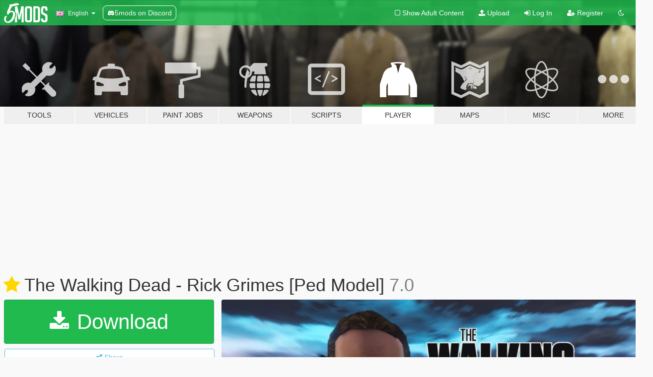

--- FILE ---
content_type: text/html; charset=utf-8
request_url: https://www.gta5-mods.com/player/the-walking-dead-rick-grimes-ped
body_size: 17408
content:

<!DOCTYPE html>
<html lang="en" dir="ltr">
<head>
	<title>
		The Walking Dead - Rick Grimes [Ped Model] - GTA5-Mods.com
	</title>

		<script
		  async
		  src="https://hb.vntsm.com/v4/live/vms/sites/gta5-mods.com/index.js"
        ></script>

        <script>
          self.__VM = self.__VM || [];
          self.__VM.push(function (admanager, scope) {
            scope.Config.buildPlacement((configBuilder) => {
              configBuilder.add("billboard");
              configBuilder.addDefaultOrUnique("mobile_mpu").setBreakPoint("mobile")
            }).display("top-ad");

            scope.Config.buildPlacement((configBuilder) => {
              configBuilder.add("leaderboard");
              configBuilder.addDefaultOrUnique("mobile_mpu").setBreakPoint("mobile")
            }).display("central-ad");

            scope.Config.buildPlacement((configBuilder) => {
              configBuilder.add("mpu");
              configBuilder.addDefaultOrUnique("mobile_mpu").setBreakPoint("mobile")
            }).display("side-ad");

            scope.Config.buildPlacement((configBuilder) => {
              configBuilder.add("leaderboard");
              configBuilder.addDefaultOrUnique("mpu").setBreakPoint({ mediaQuery: "max-width:1200px" })
            }).display("central-ad-2");

            scope.Config.buildPlacement((configBuilder) => {
              configBuilder.add("leaderboard");
              configBuilder.addDefaultOrUnique("mobile_mpu").setBreakPoint("mobile")
            }).display("bottom-ad");

            scope.Config.buildPlacement((configBuilder) => {
              configBuilder.add("desktop_takeover");
              configBuilder.addDefaultOrUnique("mobile_takeover").setBreakPoint("mobile")
            }).display("takeover-ad");

            scope.Config.get('mpu').display('download-ad-1');
          });
        </script>

	<meta charset="utf-8">
	<meta name="viewport" content="width=320, initial-scale=1.0, maximum-scale=1.0">
	<meta http-equiv="X-UA-Compatible" content="IE=edge">
	<meta name="msapplication-config" content="none">
	<meta name="theme-color" content="#20ba4e">
	<meta name="msapplication-navbutton-color" content="#20ba4e">
	<meta name="apple-mobile-web-app-capable" content="yes">
	<meta name="apple-mobile-web-app-status-bar-style" content="#20ba4e">
	<meta name="csrf-param" content="authenticity_token" />
<meta name="csrf-token" content="LnPEesjKqDJ2FuCwgpf54sF7UtSt/5YD38Z+RSw3tkPb9EXuLlL1ynwutlTeaAGUrJ3UCYoPjjR/Xlv67ZJrfg==" />
	    <!--suppress ALL -->

    <meta property="og:url" content="https://www.gta5-mods.com/player/the-walking-dead-rick-grimes-ped">
    <meta property="og:title" content="The Walking Dead - Rick Grimes [Ped Model]">
    <meta property="og:description" content="Hi, this is the Rick Grimes mod!   Want to help me continue making these mods? Donating is the best way because $4.50 buys zmodeler3 for 1 month and that would help me continue making these mods for you all!, and remember to subscribe to my YouTube channel and help it grown :)    I modelled &amp;amp; textured this myself.   I made Rick Grimes because he is my favourite character from the walking dead, this one is based off the season 6 Rick ...">
    <meta property="og:site_name" content="GTA5-Mods.com">
    <meta property="og:image" content="https://img.gta5-mods.com/q75/images/the-walking-dead-rick-grimes-ped/60044a-rikc girmes v 8.jpg">

    <meta name="twitter:card" content="summary_large_image">
    <meta name="twitter:site" content="@5mods">
    <meta name="twitter:title" content="The Walking Dead - Rick Grimes [Ped Model]">
    <meta name="twitter:description" content="Hi, this is the Rick Grimes mod!   Want to help me continue making these mods? Donating is the best way because $4.50 buys zmodeler3 for 1 month and that would help me continue making these mods for you all!, and remember to subscribe to my YouTube channel and help it grown :)    I modelled &amp;amp; textured this myself.   I made Rick Grimes because he is my favourite character from the walking dead, this one is based off the season 6 Rick ...">
    <meta name="twitter:image" content="https://img.gta5-mods.com/q75/images/the-walking-dead-rick-grimes-ped/60044a-rikc girmes v 8.jpg">


	<link rel="shortcut icon" type="image/x-icon" href="https://images.gta5-mods.com/icons/favicon.png">
	<link rel="stylesheet" media="screen" href="/assets/application-7e510725ebc5c55e88a9fd87c027a2aa9e20126744fbac89762e0fd54819c399.css" />
	    <link rel="alternate" hreflang="id" href="https://id.gta5-mods.com/player/the-walking-dead-rick-grimes-ped">
    <link rel="alternate" hreflang="ms" href="https://ms.gta5-mods.com/player/the-walking-dead-rick-grimes-ped">
    <link rel="alternate" hreflang="bg" href="https://bg.gta5-mods.com/player/the-walking-dead-rick-grimes-ped">
    <link rel="alternate" hreflang="ca" href="https://ca.gta5-mods.com/player/the-walking-dead-rick-grimes-ped">
    <link rel="alternate" hreflang="cs" href="https://cs.gta5-mods.com/player/the-walking-dead-rick-grimes-ped">
    <link rel="alternate" hreflang="da" href="https://da.gta5-mods.com/player/the-walking-dead-rick-grimes-ped">
    <link rel="alternate" hreflang="de" href="https://de.gta5-mods.com/player/the-walking-dead-rick-grimes-ped">
    <link rel="alternate" hreflang="el" href="https://el.gta5-mods.com/player/the-walking-dead-rick-grimes-ped">
    <link rel="alternate" hreflang="en" href="https://www.gta5-mods.com/player/the-walking-dead-rick-grimes-ped">
    <link rel="alternate" hreflang="es" href="https://es.gta5-mods.com/player/the-walking-dead-rick-grimes-ped">
    <link rel="alternate" hreflang="fr" href="https://fr.gta5-mods.com/player/the-walking-dead-rick-grimes-ped">
    <link rel="alternate" hreflang="gl" href="https://gl.gta5-mods.com/player/the-walking-dead-rick-grimes-ped">
    <link rel="alternate" hreflang="ko" href="https://ko.gta5-mods.com/player/the-walking-dead-rick-grimes-ped">
    <link rel="alternate" hreflang="hi" href="https://hi.gta5-mods.com/player/the-walking-dead-rick-grimes-ped">
    <link rel="alternate" hreflang="it" href="https://it.gta5-mods.com/player/the-walking-dead-rick-grimes-ped">
    <link rel="alternate" hreflang="hu" href="https://hu.gta5-mods.com/player/the-walking-dead-rick-grimes-ped">
    <link rel="alternate" hreflang="mk" href="https://mk.gta5-mods.com/player/the-walking-dead-rick-grimes-ped">
    <link rel="alternate" hreflang="nl" href="https://nl.gta5-mods.com/player/the-walking-dead-rick-grimes-ped">
    <link rel="alternate" hreflang="nb" href="https://no.gta5-mods.com/player/the-walking-dead-rick-grimes-ped">
    <link rel="alternate" hreflang="pl" href="https://pl.gta5-mods.com/player/the-walking-dead-rick-grimes-ped">
    <link rel="alternate" hreflang="pt-BR" href="https://pt.gta5-mods.com/player/the-walking-dead-rick-grimes-ped">
    <link rel="alternate" hreflang="ro" href="https://ro.gta5-mods.com/player/the-walking-dead-rick-grimes-ped">
    <link rel="alternate" hreflang="ru" href="https://ru.gta5-mods.com/player/the-walking-dead-rick-grimes-ped">
    <link rel="alternate" hreflang="sl" href="https://sl.gta5-mods.com/player/the-walking-dead-rick-grimes-ped">
    <link rel="alternate" hreflang="fi" href="https://fi.gta5-mods.com/player/the-walking-dead-rick-grimes-ped">
    <link rel="alternate" hreflang="sv" href="https://sv.gta5-mods.com/player/the-walking-dead-rick-grimes-ped">
    <link rel="alternate" hreflang="vi" href="https://vi.gta5-mods.com/player/the-walking-dead-rick-grimes-ped">
    <link rel="alternate" hreflang="tr" href="https://tr.gta5-mods.com/player/the-walking-dead-rick-grimes-ped">
    <link rel="alternate" hreflang="uk" href="https://uk.gta5-mods.com/player/the-walking-dead-rick-grimes-ped">
    <link rel="alternate" hreflang="zh-CN" href="https://zh.gta5-mods.com/player/the-walking-dead-rick-grimes-ped">

  <script src="/javascripts/ads.js"></script>

		<!-- Nexus Google Tag Manager -->
		<script nonce="true">
//<![CDATA[
				window.dataLayer = window.dataLayer || [];

						window.dataLayer.push({
								login_status: 'Guest',
								user_id: undefined,
								gta5mods_id: undefined,
						});

//]]>
</script>
		<script nonce="true">
//<![CDATA[
				(function(w,d,s,l,i){w[l]=w[l]||[];w[l].push({'gtm.start':
				new Date().getTime(),event:'gtm.js'});var f=d.getElementsByTagName(s)[0],
				j=d.createElement(s),dl=l!='dataLayer'?'&l='+l:'';j.async=true;j.src=
				'https://www.googletagmanager.com/gtm.js?id='+i+dl;f.parentNode.insertBefore(j,f);
				})(window,document,'script','dataLayer','GTM-KCVF2WQ');

//]]>
</script>		<!-- End Nexus Google Tag Manager -->
</head>
<body class=" en">
	<!-- Google Tag Manager (noscript) -->
	<noscript><iframe src="https://www.googletagmanager.com/ns.html?id=GTM-KCVF2WQ"
										height="0" width="0" style="display:none;visibility:hidden"></iframe></noscript>
	<!-- End Google Tag Manager (noscript) -->

<div id="page-cover"></div>
<div id="page-loading">
	<span class="graphic"></span>
	<span class="message">Loading...</span>
</div>

<div id="page-cover"></div>

<nav id="main-nav" class="navbar navbar-default">
  <div class="container">
    <div class="navbar-header">
      <a class="navbar-brand" href="/"></a>

      <ul class="nav navbar-nav">
        <li id="language-dropdown" class="dropdown">
          <a href="#language" class="dropdown-toggle" data-toggle="dropdown">
            <span class="famfamfam-flag-gb icon"></span>&nbsp;
            <span class="language-name">English</span>
            <span class="caret"></span>
          </a>

          <ul class="dropdown-menu dropdown-menu-with-footer">
                <li>
                  <a href="https://id.gta5-mods.com/player/the-walking-dead-rick-grimes-ped">
                    <span class="famfamfam-flag-id"></span>
                    <span class="language-name">Bahasa Indonesia</span>
                  </a>
                </li>
                <li>
                  <a href="https://ms.gta5-mods.com/player/the-walking-dead-rick-grimes-ped">
                    <span class="famfamfam-flag-my"></span>
                    <span class="language-name">Bahasa Melayu</span>
                  </a>
                </li>
                <li>
                  <a href="https://bg.gta5-mods.com/player/the-walking-dead-rick-grimes-ped">
                    <span class="famfamfam-flag-bg"></span>
                    <span class="language-name">Български</span>
                  </a>
                </li>
                <li>
                  <a href="https://ca.gta5-mods.com/player/the-walking-dead-rick-grimes-ped">
                    <span class="famfamfam-flag-catalonia"></span>
                    <span class="language-name">Català</span>
                  </a>
                </li>
                <li>
                  <a href="https://cs.gta5-mods.com/player/the-walking-dead-rick-grimes-ped">
                    <span class="famfamfam-flag-cz"></span>
                    <span class="language-name">Čeština</span>
                  </a>
                </li>
                <li>
                  <a href="https://da.gta5-mods.com/player/the-walking-dead-rick-grimes-ped">
                    <span class="famfamfam-flag-dk"></span>
                    <span class="language-name">Dansk</span>
                  </a>
                </li>
                <li>
                  <a href="https://de.gta5-mods.com/player/the-walking-dead-rick-grimes-ped">
                    <span class="famfamfam-flag-de"></span>
                    <span class="language-name">Deutsch</span>
                  </a>
                </li>
                <li>
                  <a href="https://el.gta5-mods.com/player/the-walking-dead-rick-grimes-ped">
                    <span class="famfamfam-flag-gr"></span>
                    <span class="language-name">Ελληνικά</span>
                  </a>
                </li>
                <li>
                  <a href="https://www.gta5-mods.com/player/the-walking-dead-rick-grimes-ped">
                    <span class="famfamfam-flag-gb"></span>
                    <span class="language-name">English</span>
                  </a>
                </li>
                <li>
                  <a href="https://es.gta5-mods.com/player/the-walking-dead-rick-grimes-ped">
                    <span class="famfamfam-flag-es"></span>
                    <span class="language-name">Español</span>
                  </a>
                </li>
                <li>
                  <a href="https://fr.gta5-mods.com/player/the-walking-dead-rick-grimes-ped">
                    <span class="famfamfam-flag-fr"></span>
                    <span class="language-name">Français</span>
                  </a>
                </li>
                <li>
                  <a href="https://gl.gta5-mods.com/player/the-walking-dead-rick-grimes-ped">
                    <span class="famfamfam-flag-es-gl"></span>
                    <span class="language-name">Galego</span>
                  </a>
                </li>
                <li>
                  <a href="https://ko.gta5-mods.com/player/the-walking-dead-rick-grimes-ped">
                    <span class="famfamfam-flag-kr"></span>
                    <span class="language-name">한국어</span>
                  </a>
                </li>
                <li>
                  <a href="https://hi.gta5-mods.com/player/the-walking-dead-rick-grimes-ped">
                    <span class="famfamfam-flag-in"></span>
                    <span class="language-name">हिन्दी</span>
                  </a>
                </li>
                <li>
                  <a href="https://it.gta5-mods.com/player/the-walking-dead-rick-grimes-ped">
                    <span class="famfamfam-flag-it"></span>
                    <span class="language-name">Italiano</span>
                  </a>
                </li>
                <li>
                  <a href="https://hu.gta5-mods.com/player/the-walking-dead-rick-grimes-ped">
                    <span class="famfamfam-flag-hu"></span>
                    <span class="language-name">Magyar</span>
                  </a>
                </li>
                <li>
                  <a href="https://mk.gta5-mods.com/player/the-walking-dead-rick-grimes-ped">
                    <span class="famfamfam-flag-mk"></span>
                    <span class="language-name">Македонски</span>
                  </a>
                </li>
                <li>
                  <a href="https://nl.gta5-mods.com/player/the-walking-dead-rick-grimes-ped">
                    <span class="famfamfam-flag-nl"></span>
                    <span class="language-name">Nederlands</span>
                  </a>
                </li>
                <li>
                  <a href="https://no.gta5-mods.com/player/the-walking-dead-rick-grimes-ped">
                    <span class="famfamfam-flag-no"></span>
                    <span class="language-name">Norsk</span>
                  </a>
                </li>
                <li>
                  <a href="https://pl.gta5-mods.com/player/the-walking-dead-rick-grimes-ped">
                    <span class="famfamfam-flag-pl"></span>
                    <span class="language-name">Polski</span>
                  </a>
                </li>
                <li>
                  <a href="https://pt.gta5-mods.com/player/the-walking-dead-rick-grimes-ped">
                    <span class="famfamfam-flag-br"></span>
                    <span class="language-name">Português do Brasil</span>
                  </a>
                </li>
                <li>
                  <a href="https://ro.gta5-mods.com/player/the-walking-dead-rick-grimes-ped">
                    <span class="famfamfam-flag-ro"></span>
                    <span class="language-name">Română</span>
                  </a>
                </li>
                <li>
                  <a href="https://ru.gta5-mods.com/player/the-walking-dead-rick-grimes-ped">
                    <span class="famfamfam-flag-ru"></span>
                    <span class="language-name">Русский</span>
                  </a>
                </li>
                <li>
                  <a href="https://sl.gta5-mods.com/player/the-walking-dead-rick-grimes-ped">
                    <span class="famfamfam-flag-si"></span>
                    <span class="language-name">Slovenščina</span>
                  </a>
                </li>
                <li>
                  <a href="https://fi.gta5-mods.com/player/the-walking-dead-rick-grimes-ped">
                    <span class="famfamfam-flag-fi"></span>
                    <span class="language-name">Suomi</span>
                  </a>
                </li>
                <li>
                  <a href="https://sv.gta5-mods.com/player/the-walking-dead-rick-grimes-ped">
                    <span class="famfamfam-flag-se"></span>
                    <span class="language-name">Svenska</span>
                  </a>
                </li>
                <li>
                  <a href="https://vi.gta5-mods.com/player/the-walking-dead-rick-grimes-ped">
                    <span class="famfamfam-flag-vn"></span>
                    <span class="language-name">Tiếng Việt</span>
                  </a>
                </li>
                <li>
                  <a href="https://tr.gta5-mods.com/player/the-walking-dead-rick-grimes-ped">
                    <span class="famfamfam-flag-tr"></span>
                    <span class="language-name">Türkçe</span>
                  </a>
                </li>
                <li>
                  <a href="https://uk.gta5-mods.com/player/the-walking-dead-rick-grimes-ped">
                    <span class="famfamfam-flag-ua"></span>
                    <span class="language-name">Українська</span>
                  </a>
                </li>
                <li>
                  <a href="https://zh.gta5-mods.com/player/the-walking-dead-rick-grimes-ped">
                    <span class="famfamfam-flag-cn"></span>
                    <span class="language-name">中文</span>
                  </a>
                </li>
          </ul>
        </li>
        <li class="discord-link">
          <a href="https://discord.gg/2PR7aMzD4U" target="_blank" rel="noreferrer">
            <img src="https://images.gta5-mods.com/site/discord-header.svg" height="15px" alt="">
            <span>5mods on Discord</span>
          </a>
        </li>
      </ul>
    </div>

    <ul class="nav navbar-nav navbar-right">
        <li>
          <a href="/adult_filter" title="Light mode">
              <span class="fa fa-square-o"></span>
            <span>Show Adult <span class="adult-filter__content-text">Content</span></span>
          </a>
        </li>
      <li class="hidden-xs">
        <a href="/upload">
          <span class="icon fa fa-upload"></span>
          Upload
        </a>
      </li>

        <li>
          <a href="/login?r=/player/the-walking-dead-rick-grimes-ped">
            <span class="icon fa fa-sign-in"></span>
            <span class="login-text">Log In</span>
          </a>
        </li>

        <li class="hidden-xs">
          <a href="/register?r=/player/the-walking-dead-rick-grimes-ped">
            <span class="icon fa fa-user-plus"></span>
            Register
          </a>
        </li>

        <li>
            <a href="/dark_mode" title="Dark mode">
              <span class="fa fa-moon-o"></span>
            </a>
        </li>

      <li id="search-dropdown">
        <a href="#search" class="dropdown-toggle" data-toggle="dropdown">
          <span class="fa fa-search"></span>
        </a>

        <div class="dropdown-menu">
          <div class="form-inline">
            <div class="form-group">
              <div class="input-group">
                <div class="input-group-addon"><span  class="fa fa-search"></span></div>
                <input type="text" class="form-control" placeholder="Search GTA 5 mods...">
              </div>
            </div>
            <button type="submit" class="btn btn-primary">
              Search
            </button>
          </div>
        </div>
      </li>
    </ul>
  </div>
</nav>

<div id="banner" class="player">
  <div class="container hidden-xs">
    <div id="intro">
      <h1 class="styled">Welcome to GTA5-Mods.com</h1>
      <p>Select one of the following categories to start browsing the latest GTA 5 PC mods:</p>
    </div>
  </div>

  <div class="container">
    <ul id="navigation" class="clearfix en">
        <li class="tools ">
          <a href="/tools">
            <span class="icon-category"></span>
            <span class="label-border"></span>
            <span class="label-category ">
              <span>Tools</span>
            </span>
          </a>
        </li>
        <li class="vehicles ">
          <a href="/vehicles">
            <span class="icon-category"></span>
            <span class="label-border"></span>
            <span class="label-category ">
              <span>Vehicles</span>
            </span>
          </a>
        </li>
        <li class="paintjobs ">
          <a href="/paintjobs">
            <span class="icon-category"></span>
            <span class="label-border"></span>
            <span class="label-category ">
              <span>Paint Jobs</span>
            </span>
          </a>
        </li>
        <li class="weapons ">
          <a href="/weapons">
            <span class="icon-category"></span>
            <span class="label-border"></span>
            <span class="label-category ">
              <span>Weapons</span>
            </span>
          </a>
        </li>
        <li class="scripts ">
          <a href="/scripts">
            <span class="icon-category"></span>
            <span class="label-border"></span>
            <span class="label-category ">
              <span>Scripts</span>
            </span>
          </a>
        </li>
        <li class="player active">
          <a href="/player">
            <span class="icon-category"></span>
            <span class="label-border"></span>
            <span class="label-category ">
              <span>Player</span>
            </span>
          </a>
        </li>
        <li class="maps ">
          <a href="/maps">
            <span class="icon-category"></span>
            <span class="label-border"></span>
            <span class="label-category ">
              <span>Maps</span>
            </span>
          </a>
        </li>
        <li class="misc ">
          <a href="/misc">
            <span class="icon-category"></span>
            <span class="label-border"></span>
            <span class="label-category ">
              <span>Misc</span>
            </span>
          </a>
        </li>
      <li id="more-dropdown" class="more dropdown">
        <a href="#more" class="dropdown-toggle" data-toggle="dropdown">
          <span class="icon-category"></span>
          <span class="label-border"></span>
          <span class="label-category ">
            <span>More</span>
          </span>
        </a>

        <ul class="dropdown-menu pull-right">
          <li>
            <a href="http://www.gta5cheats.com" target="_blank">
              <span class="fa fa-external-link"></span>
              GTA 5 Cheats
            </a>
          </li>
        </ul>
      </li>
    </ul>
  </div>
</div>

<div id="content">
  


<div id="file" class="container" data-user-file-id="21240">
  <div class="clearfix">
      <div id="top-ad" class="ad-container"></div>

    <h1>
      <a class="fa fa-star featured-star" title="Featured on May 20, 2016" href="/all/tags/featured"></a>
      The Walking Dead - Rick Grimes [Ped Model]
      <span class="version">7.0</span>

    </h1>
  </div>


    <div id="file-container" class="row">
      <div class="col-sm-5 col-lg-4">

          <a href="/player/the-walking-dead-rick-grimes-ped/download/7086" class="btn btn-primary btn-download" >
            <span class="fa fa-download"></span>
            Download
          </a>

        <div class="file-actions">

          <div class="row">
            <div class="col-xs-12 share-container">
              <div id="share-list">
                <ul>
                  <li>
                    <a href="#share-facebook" class="facebook" title="Share to Facebook">
                      <span class="fa fa-facebook"></span>
                    </a>
                  </li>
                  <li>
                    <a href="#share-twitter" class="twitter" title="Share to Twitter" data-text="The Walking Dead - Rick Grimes [Ped Model]">
                      <span class="fa fa-twitter"></span>
                    </a>
                  </li>
                  <li>
                    <a href="#share-vk" class="vk" title="Share to VKontakte">
                      <span class="fa fa-vk"></span>
                    </a>
                  </li>
                </ul>
              </div>

              <button class="btn btn-o-info btn-block">
                <span class="fa fa-share-alt "></span>
                <span>Share</span>
              </button>
            </div>

          </div>
        </div>
        <div class="panel panel-default">
          <div class="panel-body">
            <div class="user-panel row">
              <div class="col-xs-3">
                <a href="/users/TheFriedturkey">
                  <img class="img-responsive" src="https://img.gta5-mods.com/q75-w100-h100-cfill/avatars/37056/f322c1-141A84EB-734F-41DD-BA0E-ACEB340D3453.jpeg" alt="F322c1 141a84eb 734f 41dd ba0e aceb340d3453" />
                </a>
              </div>
              <div class="col-xs-9">
                <a class="username" href="/users/TheFriedturkey">TheFriedturkey</a>
                  <br/>
                  <div class="user-social">
                    


<a title="Twitter" target="_blank" href="https://www.twitter.com/josephlsimpkin"><span class="fa fa-twitter-square"></span></a>


<a title="YouTube" target="_blank" href="https://www.youtube.com/user/jscgamers"><span class="fa fa-youtube"></span></a>
<a title="Twitch" target="_blank" href="http://www.twitch.tv/thefriedturkey"><span class="fa fa-twitch"></span></a>
<a title="Steam" target="_blank" href="http://steamcommunity.com/id/thefriedturkey"><span class="fa fa-steam-square"></span></a>
<a title="Rockstar Games Social Club" target="_blank" href="http://socialclub.rockstargames.com/member/TheFriedturkey"><span class="fa fa-socialclub size-20"></span></a>



                  </div>

                  <div class="g-ytsubscribe" data-channel="jscgamers" data-channelid="null" data-layout="default" data-count="default"></div>


              </div>
            </div>
          </div>
        </div>

          <div class="panel panel-default hidden-xs">
            <div class="panel-body">
  <h3 class="mt-0">
    <i class="fa fa-list-alt"></i>
    <span class="translation_missing" title="translation missing: en.user_file.all_versions">All Versions</span>
  </h3>
      <div class="well pull-left file-version-container ">
        <div class="pull-left">
          <i class="fa fa-file"></i>&nbsp;7.0 <span>(current)</span>
          <p>
            <span class="num-downloads">28,605 downloads <span class="file-size">, 63.6 MB</span></span>
            <br/><span class="num-downloads">May 18, 2016</span>
          </p>
        </div>
        <div class="pull-right" >
                  <a target="_blank" href="https://www.virustotal.com/file/685532f8cfdf970d4ac9f371c8bb787bd186a572d34ca3fb3826545405518b30/analysis/1498649833/"><i data-container="body" data-trigger="hover" data-toggle="popover" data-placement="top" data-html="true" data-title="<b class='color-success'>This file is safe <i class='fa fa-check-circle-o'></i></b>" data-content="<i>This file has been scanned for viruses and is safe to download.</i>" class="fa fa-shield vt-version"></i></a>

              <a target="_blank" href="/player/the-walking-dead-rick-grimes-ped/download/7086"><i class="fa fa-download download-version"></i></a>
        </div>
      </div>
</div>
          </div>

          <div id="side-ad" class="ad-container"></div>

        <div class="file-list">
            <div class="col-xs-12 hidden-xs">
              <h4>More mods by <a class="username" href="/users/TheFriedturkey">TheFriedturkey</a>:</h4>
                
<div class="file-list-obj">
  <a href="/player/claude-gta-iii" title="Claude (GTA III)" class="preview empty">

    <img title="Claude (GTA III)" class="img-responsive" alt="Claude (GTA III)" src="https://img.gta5-mods.com/q75-w500-h333-cfill/images/claude-gta-iii/92b1b6-dsaaaaa.jpg" />

      <ul class="categories">
            <li>Skin</li>
            <li>Gta Iii</li>
      </ul>

      <div class="stats">
        <div>
            <span title="4.94 star rating">
              <span class="fa fa-star"></span> 4.94
            </span>
        </div>
        <div>
          <span title="13,403 Downloads">
            <span class="fa fa-download"></span> 13,403
          </span>
          <span class="stats-likes" title="57 Likes">
            <span class="fa fa-thumbs-up"></span> 57
          </span>
        </div>
      </div>

  </a>
  <div class="details">
    <div class="top">
      <div class="name">
        <a href="/player/claude-gta-iii" title="Claude (GTA III)">
          <span dir="ltr">Claude (GTA III)</span>
        </a>
      </div>
        <div class="version" dir="ltr" title="[FINAL]">[FINAL]</div>
    </div>
    <div class="bottom">
      <span class="bottom-by">By</span> <a href="/users/TheFriedturkey" title="TheFriedturkey">TheFriedturkey</a>
    </div>
  </div>
</div>
                
<div class="file-list-obj">
  <a href="/player/the-walking-dead-carl-grimes-add-on-ped" title="The Walking Dead - Carl Grimes [Add-On Ped]" class="preview empty">

    <img title="The Walking Dead - Carl Grimes [Add-On Ped]" class="img-responsive" alt="The Walking Dead - Carl Grimes [Add-On Ped]" src="https://img.gta5-mods.com/q75-w500-h333-cfill/images/the-walking-dead-carl-grimes-add-on-ped/ccb742-carl thumbnail.jpg" />

      <ul class="categories">
            <li>Skin</li>
            <li>Add-On</li>
      </ul>

      <div class="stats">
        <div>
            <span title="5.0 star rating">
              <span class="fa fa-star"></span> 5.0
            </span>
        </div>
        <div>
          <span title="3,599 Downloads">
            <span class="fa fa-download"></span> 3,599
          </span>
          <span class="stats-likes" title="62 Likes">
            <span class="fa fa-thumbs-up"></span> 62
          </span>
        </div>
      </div>

  </a>
  <div class="details">
    <div class="top">
      <div class="name">
        <a href="/player/the-walking-dead-carl-grimes-add-on-ped" title="The Walking Dead - Carl Grimes [Add-On Ped]">
          <span dir="ltr">The Walking Dead - Carl Grimes [Add-On Ped]</span>
        </a>
      </div>
        <div class="version" dir="ltr" title="1.0">1.0</div>
    </div>
    <div class="bottom">
      <span class="bottom-by">By</span> <a href="/users/TheFriedturkey" title="TheFriedturkey">TheFriedturkey</a>
    </div>
  </div>
</div>
                
<div class="file-list-obj">
  <a href="/player/carl-johnson-cj-thefriedturkey" title="Carl Johnson (CJ)" class="preview empty">

    <img title="Carl Johnson (CJ)" class="img-responsive" alt="Carl Johnson (CJ)" src="https://img.gta5-mods.com/q75-w500-h333-cfill/images/carl-johnson-cj-thefriedturkey/2409e3-2016-02-23_00006.jpg" />

      <ul class="categories">
            <li>Skin</li>
      </ul>

      <div class="stats">
        <div>
            <span title="4.37 star rating">
              <span class="fa fa-star"></span> 4.37
            </span>
        </div>
        <div>
          <span title="17,914 Downloads">
            <span class="fa fa-download"></span> 17,914
          </span>
          <span class="stats-likes" title="113 Likes">
            <span class="fa fa-thumbs-up"></span> 113
          </span>
        </div>
      </div>

  </a>
  <div class="details">
    <div class="top">
      <div class="name">
        <a href="/player/carl-johnson-cj-thefriedturkey" title="Carl Johnson (CJ)">
          <span dir="ltr">Carl Johnson (CJ)</span>
        </a>
      </div>
        <div class="version" dir="ltr" title="[FINAL]">[FINAL]</div>
    </div>
    <div class="bottom">
      <span class="bottom-by">By</span> <a href="/users/TheFriedturkey" title="TheFriedturkey">TheFriedturkey</a>
    </div>
  </div>
</div>
                
<div class="file-list-obj">
  <a href="/player/swag-t-shirts-mod" title="New T-Shirts Pack (Read Description)" class="preview empty">

    <img title="New T-Shirts Pack (Read Description)" class="img-responsive" alt="New T-Shirts Pack (Read Description)" src="https://img.gta5-mods.com/q75-w500-h333-cfill/images/swag-t-shirts-mod/375e0a-gggfgdfg.png" />

      <ul class="categories">
            <li>Michael</li>
            <li>Clothing</li>
      </ul>

      <div class="stats">
        <div>
            <span title="2.75 star rating">
              <span class="fa fa-star"></span> 2.75
            </span>
        </div>
        <div>
          <span title="526 Downloads">
            <span class="fa fa-download"></span> 526
          </span>
          <span class="stats-likes" title="20 Likes">
            <span class="fa fa-thumbs-up"></span> 20
          </span>
        </div>
      </div>

  </a>
  <div class="details">
    <div class="top">
      <div class="name">
        <a href="/player/swag-t-shirts-mod" title="New T-Shirts Pack (Read Description)">
          <span dir="ltr">New T-Shirts Pack (Read Description)</span>
        </a>
      </div>
        <div class="version" dir="ltr" title="0.1">0.1</div>
    </div>
    <div class="bottom">
      <span class="bottom-by">By</span> <a href="/users/TheFriedturkey" title="TheFriedturkey">TheFriedturkey</a>
    </div>
  </div>
</div>
                
<div class="file-list-obj">
  <a href="/player/shadow-of-the-tomb-raider-lara-croft" title="Shadow of The Tomb Raider: Lara Croft v2 (w/ Hair & Cloth Physics)" class="preview empty">

    <img title="Shadow of The Tomb Raider: Lara Croft v2 (w/ Hair & Cloth Physics)" class="img-responsive" alt="Shadow of The Tomb Raider: Lara Croft v2 (w/ Hair & Cloth Physics)" src="https://img.gta5-mods.com/q75-w500-h333-cfill/images/shadow-of-the-tomb-raider-lara-croft/1153c8-download.jpg" />

      <ul class="categories">
            <li>Add-On</li>
      </ul>

      <div class="stats">
        <div>
            <span title="4.88 star rating">
              <span class="fa fa-star"></span> 4.88
            </span>
        </div>
        <div>
          <span title="9,365 Downloads">
            <span class="fa fa-download"></span> 9,365
          </span>
          <span class="stats-likes" title="173 Likes">
            <span class="fa fa-thumbs-up"></span> 173
          </span>
        </div>
      </div>

  </a>
  <div class="details">
    <div class="top">
      <div class="name">
        <a href="/player/shadow-of-the-tomb-raider-lara-croft" title="Shadow of The Tomb Raider: Lara Croft v2 (w/ Hair & Cloth Physics)">
          <span dir="ltr">Shadow of The Tomb Raider: Lara Croft v2 (w/ Hair & Cloth Physics)</span>
        </a>
      </div>
    </div>
    <div class="bottom">
      <span class="bottom-by">By</span> <a href="/users/TheFriedturkey" title="TheFriedturkey">TheFriedturkey</a>
    </div>
  </div>
</div>
            </div>

        </div>
      </div>

      <div class="col-sm-7 col-lg-8">
          <div id="file-media">
            <!-- Cover Media -->
            <div class="text-center">

                <a target="_blank" class="thumbnail mfp-image cover-media" title="The Walking Dead - Rick Grimes [Ped Model]" href="https://img.gta5-mods.com/q95/images/the-walking-dead-rick-grimes-ped/60044a-rikc girmes v 8.jpg"><img class="img-responsive" src="https://img.gta5-mods.com/q85-w800/images/the-walking-dead-rick-grimes-ped/60044a-rikc girmes v 8.jpg" alt="60044a rikc girmes v 8" /></a>
            </div>

            <!-- Remaining Media -->
              <div class="media-thumbnails row">
                    <div class="col-xs-4 col-md-2">
                      <a target="_blank" class="thumbnail mfp-image" title="The Walking Dead - Rick Grimes [Ped Model]" href="https://img.gta5-mods.com/q95/images/the-walking-dead-rick-grimes-ped/60044a-20170325194509_1.jpg"><img class="img-responsive" src="https://img.gta5-mods.com/q75-w350-h233-cfill/images/the-walking-dead-rick-grimes-ped/60044a-20170325194509_1.jpg" alt="60044a 20170325194509 1" /></a>
                    </div>
                    <div class="col-xs-4 col-md-2">
                      <a target="_blank" class="thumbnail mfp-image" title="The Walking Dead - Rick Grimes [Ped Model]" href="https://img.gta5-mods.com/q95/images/the-walking-dead-rick-grimes-ped/60044a-20170326184316_1.jpg"><img class="img-responsive" src="https://img.gta5-mods.com/q75-w350-h233-cfill/images/the-walking-dead-rick-grimes-ped/60044a-20170326184316_1.jpg" alt="60044a 20170326184316 1" /></a>
                    </div>
                    <div class="col-xs-4 col-md-2">
                      <a target="_blank" class="thumbnail mfp-image" title="The Walking Dead - Rick Grimes [Ped Model]" href="https://img.gta5-mods.com/q95/images/the-walking-dead-rick-grimes-ped/60044a-20170325201304_1.jpg"><img class="img-responsive" src="https://img.gta5-mods.com/q75-w350-h233-cfill/images/the-walking-dead-rick-grimes-ped/60044a-20170325201304_1.jpg" alt="60044a 20170325201304 1" /></a>
                    </div>
                    <div class="col-xs-4 col-md-2">
                      <a target="_blank" class="thumbnail mfp-image" title="The Walking Dead - Rick Grimes [Ped Model]" href="https://img.gta5-mods.com/q95/images/the-walking-dead-rick-grimes-ped/60044a-20170325200832_1.jpg"><img class="img-responsive" src="https://img.gta5-mods.com/q75-w350-h233-cfill/images/the-walking-dead-rick-grimes-ped/60044a-20170325200832_1.jpg" alt="60044a 20170325200832 1" /></a>
                    </div>
                    <div class="col-xs-4 col-md-2">
                      <a target="_blank" class="thumbnail mfp-image" title="The Walking Dead - Rick Grimes [Ped Model]" href="https://img.gta5-mods.com/q95/images/the-walking-dead-rick-grimes-ped/60044a-20170325200751_1.jpg"><img class="img-responsive" src="https://img.gta5-mods.com/q75-w350-h233-cfill/images/the-walking-dead-rick-grimes-ped/60044a-20170325200751_1.jpg" alt="60044a 20170325200751 1" /></a>
                    </div>
                    <div class="col-xs-4 col-md-2">
                      <a target="_blank" class="thumbnail mfp-image" title="The Walking Dead - Rick Grimes [Ped Model]" href="https://img.gta5-mods.com/q95/images/the-walking-dead-rick-grimes-ped/60044a-20170325200701_1.jpg"><img class="img-responsive" src="https://img.gta5-mods.com/q75-w350-h233-cfill/images/the-walking-dead-rick-grimes-ped/60044a-20170325200701_1.jpg" alt="60044a 20170325200701 1" /></a>
                    </div>

                  <div class="extra-media collapse">
                        <div class="col-xs-4 col-md-2">
                          <a target="_blank" class="thumbnail mfp-image" title="The Walking Dead - Rick Grimes [Ped Model]" href="https://img.gta5-mods.com/q95/images/the-walking-dead-rick-grimes-ped/60044a-20170325200628_1.jpg"><img class="img-responsive" src="https://img.gta5-mods.com/q75-w350-h233-cfill/images/the-walking-dead-rick-grimes-ped/60044a-20170325200628_1.jpg" alt="60044a 20170325200628 1" /></a>
                        </div>
                        <div class="col-xs-4 col-md-2">
                          <a target="_blank" class="thumbnail mfp-image" title="The Walking Dead - Rick Grimes [Ped Model]" href="https://img.gta5-mods.com/q95/images/the-walking-dead-rick-grimes-ped/60044a-20170325200514_1.jpg"><img class="img-responsive" src="https://img.gta5-mods.com/q75-w350-h233-cfill/images/the-walking-dead-rick-grimes-ped/60044a-20170325200514_1.jpg" alt="60044a 20170325200514 1" /></a>
                        </div>
                        <div class="col-xs-4 col-md-2">
                          <a target="_blank" class="thumbnail mfp-image" title="The Walking Dead - Rick Grimes [Ped Model]" href="https://img.gta5-mods.com/q95/images/the-walking-dead-rick-grimes-ped/60044a-20170325200347_1.jpg"><img class="img-responsive" src="https://img.gta5-mods.com/q75-w350-h233-cfill/images/the-walking-dead-rick-grimes-ped/60044a-20170325200347_1.jpg" alt="60044a 20170325200347 1" /></a>
                        </div>
                        <div class="col-xs-4 col-md-2">
                          <a target="_blank" class="thumbnail mfp-image" title="The Walking Dead - Rick Grimes [Ped Model]" href="https://img.gta5-mods.com/q95/images/the-walking-dead-rick-grimes-ped/60044a-20170325200244_1.jpg"><img class="img-responsive" src="https://img.gta5-mods.com/q75-w350-h233-cfill/images/the-walking-dead-rick-grimes-ped/60044a-20170325200244_1.jpg" alt="60044a 20170325200244 1" /></a>
                        </div>
                        <div class="col-xs-4 col-md-2">
                          <a target="_blank" class="thumbnail mfp-image" title="The Walking Dead - Rick Grimes [Ped Model]" href="https://img.gta5-mods.com/q95/images/the-walking-dead-rick-grimes-ped/60044a-20170325200026_1.jpg"><img class="img-responsive" src="https://img.gta5-mods.com/q75-w350-h233-cfill/images/the-walking-dead-rick-grimes-ped/60044a-20170325200026_1.jpg" alt="60044a 20170325200026 1" /></a>
                        </div>
                        <div class="col-xs-4 col-md-2">
                          <a target="_blank" class="thumbnail mfp-image" title="The Walking Dead - Rick Grimes [Ped Model]" href="https://img.gta5-mods.com/q95/images/the-walking-dead-rick-grimes-ped/60044a-20170325195824_1.jpg"><img class="img-responsive" src="https://img.gta5-mods.com/q75-w350-h233-cfill/images/the-walking-dead-rick-grimes-ped/60044a-20170325195824_1.jpg" alt="60044a 20170325195824 1" /></a>
                        </div>
                        <div class="col-xs-4 col-md-2">
                          <a target="_blank" class="thumbnail mfp-image" title="The Walking Dead - Rick Grimes [Ped Model]" href="https://img.gta5-mods.com/q95/images/the-walking-dead-rick-grimes-ped/60044a-20170325195610_1.jpg"><img class="img-responsive" src="https://img.gta5-mods.com/q75-w350-h233-cfill/images/the-walking-dead-rick-grimes-ped/60044a-20170325195610_1.jpg" alt="60044a 20170325195610 1" /></a>
                        </div>
                        <div class="col-xs-4 col-md-2">
                          <a target="_blank" class="thumbnail mfp-image" title="The Walking Dead - Rick Grimes [Ped Model]" href="https://img.gta5-mods.com/q95/images/the-walking-dead-rick-grimes-ped/60044a-20170325195443_1.jpg"><img class="img-responsive" src="https://img.gta5-mods.com/q75-w350-h233-cfill/images/the-walking-dead-rick-grimes-ped/60044a-20170325195443_1.jpg" alt="60044a 20170325195443 1" /></a>
                        </div>
                        <div class="col-xs-4 col-md-2">
                          <a target="_blank" class="thumbnail mfp-image" title="The Walking Dead - Rick Grimes [Ped Model]" href="https://img.gta5-mods.com/q95/images/the-walking-dead-rick-grimes-ped/60044a-20170325195059_1.jpg"><img class="img-responsive" src="https://img.gta5-mods.com/q75-w350-h233-cfill/images/the-walking-dead-rick-grimes-ped/60044a-20170325195059_1.jpg" alt="60044a 20170325195059 1" /></a>
                        </div>
                        <div class="col-xs-4 col-md-2">
                          <a target="_blank" class="thumbnail mfp-image" title="The Walking Dead - Rick Grimes [Ped Model]" href="https://img.gta5-mods.com/q95/images/the-walking-dead-rick-grimes-ped/60044a-20170325194626_1.jpg"><img class="img-responsive" src="https://img.gta5-mods.com/q75-w350-h233-cfill/images/the-walking-dead-rick-grimes-ped/60044a-20170325194626_1.jpg" alt="60044a 20170325194626 1" /></a>
                        </div>
                        <div class="col-xs-4 col-md-2">
                          <a target="_blank" class="thumbnail mfp-image" title="The Walking Dead - Rick Grimes [Ped Model]" href="https://img.gta5-mods.com/q95/images/the-walking-dead-rick-grimes-ped/60044a-20170325194700_1.jpg"><img class="img-responsive" src="https://img.gta5-mods.com/q75-w350-h233-cfill/images/the-walking-dead-rick-grimes-ped/60044a-20170325194700_1.jpg" alt="60044a 20170325194700 1" /></a>
                        </div>
                        <div class="col-xs-4 col-md-2">
                          
  <a href="https://www.youtube.com/watch?v=30p6YlyImG4" class="thumbnail mfp-iframe" data-video-source="YOUTUBE" data-video-source-id="30p6YlyImG4" data-username="TheFriedturkey">
    
    <span class="play-button fa fa-youtube-play"></span>
    <img class="img-responsive" src="https://img.youtube.com/vi/30p6YlyImG4/mqdefault.jpg" alt="Mqdefault" />
  </a>


                        </div>
                        <div class="col-xs-4 col-md-2">
                          
  <a href="https://www.youtube.com/watch?v=vlKYcCsWL8M" class="thumbnail mfp-iframe" data-video-source="YOUTUBE" data-video-source-id="vlKYcCsWL8M" data-username="TheFriedturkey">
    
    <span class="play-button fa fa-youtube-play"></span>
    <img class="img-responsive" src="https://img.youtube.com/vi/vlKYcCsWL8M/mqdefault.jpg" alt="Mqdefault" />
  </a>


                        </div>
                        <div class="col-xs-4 col-md-2">
                          
  <a href="https://www.youtube.com/watch?v=o3D2nf2Gg9U" class="thumbnail mfp-iframe" data-video-source="YOUTUBE" data-video-source-id="o3D2nf2Gg9U" data-username="TheFriedturkey">
    
    <span class="play-button fa fa-youtube-play"></span>
    <img class="img-responsive" src="https://img.youtube.com/vi/o3D2nf2Gg9U/mqdefault.jpg" alt="Mqdefault" />
  </a>


                        </div>
                        <div class="col-xs-4 col-md-2">
                          
  <a href="https://www.youtube.com/watch?v=_tfxT3FHXmk" class="thumbnail mfp-iframe" data-video-source="YOUTUBE" data-video-source-id="_tfxT3FHXmk" data-username="TheFriedturkey">
    
    <span class="play-button fa fa-youtube-play"></span>
    <img class="img-responsive" src="https://img.youtube.com/vi/_tfxT3FHXmk/mqdefault.jpg" alt="Mqdefault" />
  </a>


                        </div>
                        <div class="col-xs-4 col-md-2">
                          
  <a href="https://www.youtube.com/watch?v=ahJAo90bLDo" class="thumbnail mfp-iframe" data-video-source="YOUTUBE" data-video-source-id="ahJAo90bLDo" data-username="TheFriedturkey">
    
    <span class="play-button fa fa-youtube-play"></span>
    <img class="img-responsive" src="https://img.youtube.com/vi/ahJAo90bLDo/mqdefault.jpg" alt="Mqdefault" />
  </a>


                        </div>
                        <div class="col-xs-4 col-md-2">
                          
  <a href="https://www.youtube.com/watch?v=Nm0Gjb2vkrE" class="thumbnail mfp-iframe" data-video-source="YOUTUBE" data-video-source-id="Nm0Gjb2vkrE" data-username="TheFriedturkey">
    
    <span class="play-button fa fa-youtube-play"></span>
    <img class="img-responsive" src="https://img.youtube.com/vi/Nm0Gjb2vkrE/mqdefault.jpg" alt="Mqdefault" />
  </a>


                        </div>
                        <div class="col-xs-4 col-md-2">
                          
  <a href="https://www.youtube.com/watch?v=aHUwVz3n2jU" class="thumbnail mfp-iframe" data-video-source="YOUTUBE" data-video-source-id="aHUwVz3n2jU" data-username="TheFriedturkey">
    
    <span class="play-button fa fa-youtube-play"></span>
    <img class="img-responsive" src="https://img.youtube.com/vi/aHUwVz3n2jU/mqdefault.jpg" alt="Mqdefault" />
  </a>


                        </div>
                        <div class="col-xs-4 col-md-2">
                          
  <a href="https://www.youtube.com/watch?v=GS5pzAUNbIo" class="thumbnail mfp-iframe" data-video-source="YOUTUBE" data-video-source-id="GS5pzAUNbIo" data-username="TheFriedturkey">
    
    <span class="play-button fa fa-youtube-play"></span>
    <img class="img-responsive" src="https://img.youtube.com/vi/GS5pzAUNbIo/mqdefault.jpg" alt="Mqdefault" />
  </a>


                        </div>
                        <div class="col-xs-4 col-md-2">
                          
  <a href="https://www.youtube.com/watch?v=mtqNBo9TRwA" class="thumbnail mfp-iframe" data-video-source="YOUTUBE" data-video-source-id="mtqNBo9TRwA" data-username="TheFriedturkey">
    
    <span class="play-button fa fa-youtube-play"></span>
    <img class="img-responsive" src="https://img.youtube.com/vi/mtqNBo9TRwA/mqdefault.jpg" alt="Mqdefault" />
  </a>


                        </div>
                        <div class="col-xs-4 col-md-2">
                          
  <a href="https://www.youtube.com/watch?v=hbL-DHysnhQ" class="thumbnail mfp-iframe" data-video-source="YOUTUBE" data-video-source-id="hbL-DHysnhQ" data-username="TheFriedturkey">
    
    <span class="play-button fa fa-youtube-play"></span>
    <img class="img-responsive" src="https://img.youtube.com/vi/hbL-DHysnhQ/mqdefault.jpg" alt="Mqdefault" />
  </a>


                        </div>
                        <div class="col-xs-4 col-md-2">
                          
  <a href="https://www.youtube.com/watch?v=KVW2Z4DEIN0" class="thumbnail mfp-iframe" data-video-source="YOUTUBE" data-video-source-id="KVW2Z4DEIN0" data-username="TheFriedturkey">
    
    <span class="play-button fa fa-youtube-play"></span>
    <img class="img-responsive" src="https://img.youtube.com/vi/KVW2Z4DEIN0/mqdefault.jpg" alt="Mqdefault" />
  </a>


                        </div>
                        <div class="col-xs-4 col-md-2">
                          
  <a href="https://www.youtube.com/watch?v=TOvJ-W32H3c" class="thumbnail mfp-iframe" data-video-source="YOUTUBE" data-video-source-id="TOvJ-W32H3c" data-username="TheFriedturkey">
    
    <span class="play-button fa fa-youtube-play"></span>
    <img class="img-responsive" src="https://img.youtube.com/vi/TOvJ-W32H3c/mqdefault.jpg" alt="Mqdefault" />
  </a>


                        </div>
                        <div class="col-xs-4 col-md-2">
                          
  <a href="https://www.youtube.com/watch?v=G8VQGkD0Um4" class="thumbnail mfp-iframe" data-video-source="YOUTUBE" data-video-source-id="G8VQGkD0Um4" data-username="TheGamerBoy">
    
    <span class="play-button fa fa-youtube-play"></span>
    <img class="img-responsive" src="https://img.youtube.com/vi/G8VQGkD0Um4/mqdefault.jpg" alt="Mqdefault" />
  </a>


                        </div>
                        <div class="col-xs-4 col-md-2">
                          
  <a href="https://www.youtube.com/watch?v=mEWGNK4RPrg" class="thumbnail mfp-iframe" data-video-source="YOUTUBE" data-video-source-id="mEWGNK4RPrg" data-username="NICOLASGAMER">
    
    <span class="play-button fa fa-youtube-play"></span>
    <img class="img-responsive" src="https://img.youtube.com/vi/mEWGNK4RPrg/mqdefault.jpg" alt="Mqdefault" />
  </a>


                        </div>
                        <div class="col-xs-4 col-md-2">
                          
  <a href="https://www.youtube.com/watch?v=u9vGnUPMlzU" class="thumbnail mfp-iframe" data-video-source="YOUTUBE" data-video-source-id="u9vGnUPMlzU" data-username="kokocrunch">
    
    <span class="play-button fa fa-youtube-play"></span>
    <img class="img-responsive" src="https://img.youtube.com/vi/u9vGnUPMlzU/mqdefault.jpg" alt="Mqdefault" />
  </a>


                        </div>
                        <div class="col-xs-4 col-md-2">
                          
  <a href="https://www.youtube.com/watch?v=LB3Ms2CwP6s" class="thumbnail mfp-iframe" data-video-source="YOUTUBE" data-video-source-id="LB3Ms2CwP6s" data-username="jo60e1">
    
    <span class="play-button fa fa-youtube-play"></span>
    <img class="img-responsive" src="https://img.youtube.com/vi/LB3Ms2CwP6s/mqdefault.jpg" alt="Mqdefault" />
  </a>


                        </div>
                        <div class="col-xs-4 col-md-2">
                          
  <a href="https://www.youtube.com/watch?v=ZHx9lD2kbzM" class="thumbnail mfp-iframe" data-video-source="YOUTUBE" data-video-source-id="ZHx9lD2kbzM" data-username="twitchtv/wackyweirdo">
    
    <span class="play-button fa fa-youtube-play"></span>
    <img class="img-responsive" src="https://img.youtube.com/vi/ZHx9lD2kbzM/mqdefault.jpg" alt="Mqdefault" />
  </a>


                        </div>
                        <div class="col-xs-4 col-md-2">
                          
  <a href="https://www.youtube.com/watch?v=OEYwjNn5Rt8" class="thumbnail mfp-iframe" data-video-source="YOUTUBE" data-video-source-id="OEYwjNn5Rt8" data-username="molotov444">
    
    <span class="play-button fa fa-youtube-play"></span>
    <img class="img-responsive" src="https://img.youtube.com/vi/OEYwjNn5Rt8/mqdefault.jpg" alt="Mqdefault" />
  </a>


                        </div>
                        <div class="col-xs-4 col-md-2">
                          
  <a href="https://www.youtube.com/watch?v=EEVisfpifL4" class="thumbnail mfp-iframe" data-video-source="YOUTUBE" data-video-source-id="EEVisfpifL4" data-username="nandychuMTG">
    
    <span class="play-button fa fa-youtube-play"></span>
    <img class="img-responsive" src="https://img.youtube.com/vi/EEVisfpifL4/mqdefault.jpg" alt="Mqdefault" />
  </a>


                        </div>
                        <div class="col-xs-4 col-md-2">
                          
  <a href="https://www.youtube.com/watch?v=U_U_zwAF-Qc" class="thumbnail mfp-iframe" data-video-source="YOUTUBE" data-video-source-id="U_U_zwAF-Qc" data-username="lucaslima">
    
    <span class="play-button fa fa-youtube-play"></span>
    <img class="img-responsive" src="https://img.youtube.com/vi/U_U_zwAF-Qc/mqdefault.jpg" alt="Mqdefault" />
  </a>


                        </div>
                        <div class="col-xs-4 col-md-2">
                          
  <a href="https://www.youtube.com/watch?v=4T_yiBlXY5k" class="thumbnail mfp-iframe" data-video-source="YOUTUBE" data-video-source-id="4T_yiBlXY5k" data-username="FinalFlame">
    
    <span class="play-button fa fa-youtube-play"></span>
    <img class="img-responsive" src="https://img.youtube.com/vi/4T_yiBlXY5k/mqdefault.jpg" alt="Mqdefault" />
  </a>


                        </div>
                        <div class="col-xs-4 col-md-2">
                          
  <a href="https://www.youtube.com/watch?v=j1l55CtsACA" class="thumbnail mfp-iframe" data-video-source="YOUTUBE" data-video-source-id="j1l55CtsACA" data-username="jamiehall0987654321">
    
    <span class="play-button fa fa-youtube-play"></span>
    <img class="img-responsive" src="https://img.youtube.com/vi/j1l55CtsACA/mqdefault.jpg" alt="Mqdefault" />
  </a>


                        </div>
                        <div class="col-xs-4 col-md-2">
                          
  <a href="https://www.youtube.com/watch?v=CJ6QibDS0BE" class="thumbnail mfp-iframe" data-video-source="YOUTUBE" data-video-source-id="CJ6QibDS0BE" data-username="JackDanyal">
    
    <span class="play-button fa fa-youtube-play"></span>
    <img class="img-responsive" src="https://img.youtube.com/vi/CJ6QibDS0BE/mqdefault.jpg" alt="Mqdefault" />
  </a>


                        </div>
                  </div>
              </div>

                <a href="#more" class="media-limit btn btn-o-primary btn-block btn-sm">
                  <span class="fa fa-angle-down"></span>
                  Expand to see all images and videos
                  <span class="fa fa-angle-down"></span>
                </a>
          </div>

        <h3 class="clearfix" dir="auto">
          <div class="pull-left file-stats">
            <i class="fa fa-cloud-download pull-left download-icon"></i>
            <div class="file-stat file-downloads pull-left">
              <span class="num-downloads">28,605</span>
              <label>Downloads</label>
            </div>
            <i class="fa fa-thumbs-o-up pull-left like-icon"></i>
            <div class="file-stat file-likes pull-left">
              <span class="num-likes">252</span>
              <label>Likes</label>
            </div>
          </div>

                <span class="comment-average-container pull-right">
                    <span class="comment-average-rating" data-rating="4.87"></span>
                    <label>4.87 / 5 stars (67 votes)</label>
                </span>
        </h3>
        <div id="featured-comment">
          <ul class="media-list pinned-comments">
            
          </ul>
        </div>
        <div class="visible-xs-block">
          <div class="panel panel-default">
            <div class="panel-body">
              <div class="file-description">
                      <span class="description-body description-collapsed" dir="auto">
                        Hi, this is the <b>Rick Grimes</b> mod! <br/><br/>Want to help me continue making these mods? Donating is the best way because $4.50 buys zmodeler3 for 1 month and that would help me continue making these mods for you all!, and remember to subscribe to my YouTube channel and help it grown :) <br/><br/><b> I modelled &amp; textured this myself.</b> <br/><br/><b>I made Rick Grimes because he is my favourite character from the walking dead, this one is based off the season 6 Rick from the season finally and season 7. </b><br/><br/><u><b>Features: </b></u><br/>- 6 Outfits: (More Coming in the future!)<br/>   Brown Jacket<br/>   T-Shirt<br/>   Shirt (Yellow)<br/>   Shirt (Black)<br/>   Grey Shirt (Season 7)<br/>   Sheriffs outfit<br/>- Fully Rigged<br/>- Full facial animations<br/>- Facial hair options (Beard, Shorter beard, Clean shaved)<br/><br/><u><b>Changelog</b></u><br/><b>(v2.0)</b><br/> - New clothing items obtained using a trainer.<br/> - Improved polygons (now at 7500 Vertex)<br/><b>(v3.0)</b><br/>- Improved face and smoothed it out A LOT<br/><b>(v4.0)</b><br/>- Completely redone textures<br/>- Improved face model shape etc.<br/>- Added more squinting xD<br/>- Redone hair<br/>- Higher poly face <br/>- Higher resolution textures<br/><b>(5.0)</b><br/>- Add and updated clothes<br/>- Added actual hair<br/>- Lots of new ways to customise Rick<br/>- Added facial hair options beard, less beard and no beard<br/>- Added scraped content (sheriffs outfit)<br/>- Added gun holster<br/>- 4K textures for the face<br/>- Added bump and specular maps which improves the face quality a lot!<br/>- Custom YDD clothing<br/>- Updated face model to make it look more like Rick Grimes :D<br/><b>(v6.0)</b><br/>- Completely remade the mod<br/>- Added season 7 outfit<br/>- Completely remade the face again from scratch<br/>- Remade jacket<br/>- Remade shirts<br/>- Remade T-Shirt<br/>- Also remade trousers<br/>- Added new polygon beard<br/><b>(v7.0)</b><br/><i>- Done a complete retexture and model edits to the face (Added hand drawn pores to skin diffuse and normal maps)<br/>- Retextured shirt and made default outfit<br/>- added new polygon beard whihc is shorter length which is equiped by default<br/>- Added wind effects to hair, shirt, jacket and trousers<br/>- Added polygon curls to the hair<br/>- Added new shorter hair variant<br/>- Added no beard option<br/>- Added sheriffs outfit<br/>- Added watch<br/>- Fixed some misc bugs</i><br/><br/><u><b>Installation:</b> </u><br/>- Using OpenIV go to this directory (<b>Grand Theft Auto V\x64v.rpf\models\cdimages\streamedpeds_mp.rpf\</b>)<br/>- Then<b> delete the contents of mp_m_famdd_01</b> (<b>ones already in game</b>)<br/>- Then <b>drag and drop the contents of mp_m_famdd_01</b> (<b>the one that came with the mod</b>) into the folder you just deleted the files from<br/>- Then in the streamedpeds_mp.rpf drag and the .ymt file and the .yft file<br/>Done!<br/><br/><b>Addon</b><br/>- Install using meth0ds instructions<br/><br/><u><b>How to use: </b></u><br/>Using a trainer change your model to <b>'mp_m_famdd_01'</b> and then press Numpad 7 and you are you ready to go!<br/><br/>Or<br/><br/>Use the PedSelecter to find it (Addon method)<br/><br/><u><b>Requirements: </b></u><br/>- ScripthookV <br/>- Openiv.asi<br/><br/><b>DO NOT RE-UPLOAD MY MODEL</b>
                        <div class="read-more-button-container">
                          <div class="read-more-gradient"></div>
                          <div class="read-more-button">Show Full Description</div>
                        </div>
                      </span>
              </div>
                <div id=tag-list>
                    <div>
                      <a href="/all/tags/skin/most-downloaded">
                            <span class="label label-default">
                              <span class="fa fa-tag"></span>
                              Skin
                            </span>
                      </a>
                    </div>
                    <div>
                      <a href="/all/tags/featured/most-downloaded">
                            <span class="label label-default">
                              <span class="fa fa-tag"></span>
                              Featured
                            </span>
                      </a>
                    </div>
                </div>


              <div id="file-dates">

                <br/>
                <small title="Wed, 18 May 2016 19:20:29 +0000">
                  <strong>First Uploaded:</strong>
                  May 18, 2016
                  
                </small>

                  <br/>
                  <small title="Sun, 26 Mar 2017 18:30:22 +0000">
                    <strong>Last Updated:</strong>
                    March 26, 2017
                  </small>

                  <br/>
                  <small title="Wed, 21 Jan 2026 12:28:40 +0000">
                    <strong>Last Downloaded:</strong>
                    5 hours ago
                  </small>
              </div>
            </div>
          </div>

          <div class="panel panel-default visible-xs-block">
            <div class="panel-body">
  <h3 class="mt-0">
    <i class="fa fa-list-alt"></i>
    <span class="translation_missing" title="translation missing: en.user_file.all_versions">All Versions</span>
  </h3>
      <div class="well pull-left file-version-container ">
        <div class="pull-left">
          <i class="fa fa-file"></i>&nbsp;7.0 <span>(current)</span>
          <p>
            <span class="num-downloads">28,605 downloads <span class="file-size">, 63.6 MB</span></span>
            <br/><span class="num-downloads">May 18, 2016</span>
          </p>
        </div>
        <div class="pull-right" >
                  <a target="_blank" href="https://www.virustotal.com/file/685532f8cfdf970d4ac9f371c8bb787bd186a572d34ca3fb3826545405518b30/analysis/1498649833/"><i data-container="body" data-trigger="hover" data-toggle="popover" data-placement="top" data-html="true" data-title="<b class='color-success'>This file is safe <i class='fa fa-check-circle-o'></i></b>" data-content="<i>This file has been scanned for viruses and is safe to download.</i>" class="fa fa-shield vt-version"></i></a>

              <a target="_blank" href="/player/the-walking-dead-rick-grimes-ped/download/7086"><i class="fa fa-download download-version"></i></a>
        </div>
      </div>
</div>
          </div>

          <h3 class="clearfix comments-stats" dir="auto">
              <span class="pull-left">
                  <span class="num-comments" data-count="266">266 Comments</span>
              </span>
          </h3>
          <div id="comments_mobile"></div>

          <div class="file-list">
              <div class="col-xs-12">
                <h4>More mods by <a class="username" href="/users/TheFriedturkey">TheFriedturkey</a>:</h4>
                  
<div class="file-list-obj">
  <a href="/player/claude-gta-iii" title="Claude (GTA III)" class="preview empty">

    <img title="Claude (GTA III)" class="img-responsive" alt="Claude (GTA III)" src="https://img.gta5-mods.com/q75-w500-h333-cfill/images/claude-gta-iii/92b1b6-dsaaaaa.jpg" />

      <ul class="categories">
            <li>Skin</li>
            <li>Gta Iii</li>
      </ul>

      <div class="stats">
        <div>
            <span title="4.94 star rating">
              <span class="fa fa-star"></span> 4.94
            </span>
        </div>
        <div>
          <span title="13,403 Downloads">
            <span class="fa fa-download"></span> 13,403
          </span>
          <span class="stats-likes" title="57 Likes">
            <span class="fa fa-thumbs-up"></span> 57
          </span>
        </div>
      </div>

  </a>
  <div class="details">
    <div class="top">
      <div class="name">
        <a href="/player/claude-gta-iii" title="Claude (GTA III)">
          <span dir="ltr">Claude (GTA III)</span>
        </a>
      </div>
        <div class="version" dir="ltr" title="[FINAL]">[FINAL]</div>
    </div>
    <div class="bottom">
      <span class="bottom-by">By</span> <a href="/users/TheFriedturkey" title="TheFriedturkey">TheFriedturkey</a>
    </div>
  </div>
</div>
                  
<div class="file-list-obj">
  <a href="/player/the-walking-dead-carl-grimes-add-on-ped" title="The Walking Dead - Carl Grimes [Add-On Ped]" class="preview empty">

    <img title="The Walking Dead - Carl Grimes [Add-On Ped]" class="img-responsive" alt="The Walking Dead - Carl Grimes [Add-On Ped]" src="https://img.gta5-mods.com/q75-w500-h333-cfill/images/the-walking-dead-carl-grimes-add-on-ped/ccb742-carl thumbnail.jpg" />

      <ul class="categories">
            <li>Skin</li>
            <li>Add-On</li>
      </ul>

      <div class="stats">
        <div>
            <span title="5.0 star rating">
              <span class="fa fa-star"></span> 5.0
            </span>
        </div>
        <div>
          <span title="3,599 Downloads">
            <span class="fa fa-download"></span> 3,599
          </span>
          <span class="stats-likes" title="62 Likes">
            <span class="fa fa-thumbs-up"></span> 62
          </span>
        </div>
      </div>

  </a>
  <div class="details">
    <div class="top">
      <div class="name">
        <a href="/player/the-walking-dead-carl-grimes-add-on-ped" title="The Walking Dead - Carl Grimes [Add-On Ped]">
          <span dir="ltr">The Walking Dead - Carl Grimes [Add-On Ped]</span>
        </a>
      </div>
        <div class="version" dir="ltr" title="1.0">1.0</div>
    </div>
    <div class="bottom">
      <span class="bottom-by">By</span> <a href="/users/TheFriedturkey" title="TheFriedturkey">TheFriedturkey</a>
    </div>
  </div>
</div>
                  
<div class="file-list-obj">
  <a href="/player/carl-johnson-cj-thefriedturkey" title="Carl Johnson (CJ)" class="preview empty">

    <img title="Carl Johnson (CJ)" class="img-responsive" alt="Carl Johnson (CJ)" src="https://img.gta5-mods.com/q75-w500-h333-cfill/images/carl-johnson-cj-thefriedturkey/2409e3-2016-02-23_00006.jpg" />

      <ul class="categories">
            <li>Skin</li>
      </ul>

      <div class="stats">
        <div>
            <span title="4.37 star rating">
              <span class="fa fa-star"></span> 4.37
            </span>
        </div>
        <div>
          <span title="17,914 Downloads">
            <span class="fa fa-download"></span> 17,914
          </span>
          <span class="stats-likes" title="113 Likes">
            <span class="fa fa-thumbs-up"></span> 113
          </span>
        </div>
      </div>

  </a>
  <div class="details">
    <div class="top">
      <div class="name">
        <a href="/player/carl-johnson-cj-thefriedturkey" title="Carl Johnson (CJ)">
          <span dir="ltr">Carl Johnson (CJ)</span>
        </a>
      </div>
        <div class="version" dir="ltr" title="[FINAL]">[FINAL]</div>
    </div>
    <div class="bottom">
      <span class="bottom-by">By</span> <a href="/users/TheFriedturkey" title="TheFriedturkey">TheFriedturkey</a>
    </div>
  </div>
</div>
                  
<div class="file-list-obj">
  <a href="/player/swag-t-shirts-mod" title="New T-Shirts Pack (Read Description)" class="preview empty">

    <img title="New T-Shirts Pack (Read Description)" class="img-responsive" alt="New T-Shirts Pack (Read Description)" src="https://img.gta5-mods.com/q75-w500-h333-cfill/images/swag-t-shirts-mod/375e0a-gggfgdfg.png" />

      <ul class="categories">
            <li>Michael</li>
            <li>Clothing</li>
      </ul>

      <div class="stats">
        <div>
            <span title="2.75 star rating">
              <span class="fa fa-star"></span> 2.75
            </span>
        </div>
        <div>
          <span title="526 Downloads">
            <span class="fa fa-download"></span> 526
          </span>
          <span class="stats-likes" title="20 Likes">
            <span class="fa fa-thumbs-up"></span> 20
          </span>
        </div>
      </div>

  </a>
  <div class="details">
    <div class="top">
      <div class="name">
        <a href="/player/swag-t-shirts-mod" title="New T-Shirts Pack (Read Description)">
          <span dir="ltr">New T-Shirts Pack (Read Description)</span>
        </a>
      </div>
        <div class="version" dir="ltr" title="0.1">0.1</div>
    </div>
    <div class="bottom">
      <span class="bottom-by">By</span> <a href="/users/TheFriedturkey" title="TheFriedturkey">TheFriedturkey</a>
    </div>
  </div>
</div>
                  
<div class="file-list-obj">
  <a href="/player/shadow-of-the-tomb-raider-lara-croft" title="Shadow of The Tomb Raider: Lara Croft v2 (w/ Hair & Cloth Physics)" class="preview empty">

    <img title="Shadow of The Tomb Raider: Lara Croft v2 (w/ Hair & Cloth Physics)" class="img-responsive" alt="Shadow of The Tomb Raider: Lara Croft v2 (w/ Hair & Cloth Physics)" src="https://img.gta5-mods.com/q75-w500-h333-cfill/images/shadow-of-the-tomb-raider-lara-croft/1153c8-download.jpg" />

      <ul class="categories">
            <li>Add-On</li>
      </ul>

      <div class="stats">
        <div>
            <span title="4.88 star rating">
              <span class="fa fa-star"></span> 4.88
            </span>
        </div>
        <div>
          <span title="9,365 Downloads">
            <span class="fa fa-download"></span> 9,365
          </span>
          <span class="stats-likes" title="173 Likes">
            <span class="fa fa-thumbs-up"></span> 173
          </span>
        </div>
      </div>

  </a>
  <div class="details">
    <div class="top">
      <div class="name">
        <a href="/player/shadow-of-the-tomb-raider-lara-croft" title="Shadow of The Tomb Raider: Lara Croft v2 (w/ Hair & Cloth Physics)">
          <span dir="ltr">Shadow of The Tomb Raider: Lara Croft v2 (w/ Hair & Cloth Physics)</span>
        </a>
      </div>
    </div>
    <div class="bottom">
      <span class="bottom-by">By</span> <a href="/users/TheFriedturkey" title="TheFriedturkey">TheFriedturkey</a>
    </div>
  </div>
</div>
              </div>
          </div>

        </div>

        <div class="hidden-xs">

          <ul class="nav nav-tabs" role="tablist">
              <li role="presentation" class="active">
                <a class="url-push" href="#description_tab" aria-controls="home" role="tab" data-toggle="tab">
                  <i class="fa fa-file-text-o"></i>
                  &nbsp;Description
                </a>
              </li>
              <li role="presentation">
                <a class="url-push" href="#comments_tab" aria-controls="profile" role="tab" data-toggle="tab">
                  <i class="fa fa-comments-o"></i>
                  &nbsp;Comments (266)
                </a>
              </li>
          </ul>

          <div class="tab-content">

            <!-- Default / Description Tab -->
            <div role="tabpanel" class="tab-pane  active " id="description_tab">
              <div class="panel panel-default" style="margin-top: 8px">
                <div class="panel-body">
                  <div class="file-description">
                        <span class="description-body " dir="auto">
                          Hi, this is the <b>Rick Grimes</b> mod! <br/><br/>Want to help me continue making these mods? Donating is the best way because $4.50 buys zmodeler3 for 1 month and that would help me continue making these mods for you all!, and remember to subscribe to my YouTube channel and help it grown :) <br/><br/><b> I modelled &amp; textured this myself.</b> <br/><br/><b>I made Rick Grimes because he is my favourite character from the walking dead, this one is based off the season 6 Rick from the season finally and season 7. </b><br/><br/><u><b>Features: </b></u><br/>- 6 Outfits: (More Coming in the future!)<br/>   Brown Jacket<br/>   T-Shirt<br/>   Shirt (Yellow)<br/>   Shirt (Black)<br/>   Grey Shirt (Season 7)<br/>   Sheriffs outfit<br/>- Fully Rigged<br/>- Full facial animations<br/>- Facial hair options (Beard, Shorter beard, Clean shaved)<br/><br/><u><b>Changelog</b></u><br/><b>(v2.0)</b><br/> - New clothing items obtained using a trainer.<br/> - Improved polygons (now at 7500 Vertex)<br/><b>(v3.0)</b><br/>- Improved face and smoothed it out A LOT<br/><b>(v4.0)</b><br/>- Completely redone textures<br/>- Improved face model shape etc.<br/>- Added more squinting xD<br/>- Redone hair<br/>- Higher poly face <br/>- Higher resolution textures<br/><b>(5.0)</b><br/>- Add and updated clothes<br/>- Added actual hair<br/>- Lots of new ways to customise Rick<br/>- Added facial hair options beard, less beard and no beard<br/>- Added scraped content (sheriffs outfit)<br/>- Added gun holster<br/>- 4K textures for the face<br/>- Added bump and specular maps which improves the face quality a lot!<br/>- Custom YDD clothing<br/>- Updated face model to make it look more like Rick Grimes :D<br/><b>(v6.0)</b><br/>- Completely remade the mod<br/>- Added season 7 outfit<br/>- Completely remade the face again from scratch<br/>- Remade jacket<br/>- Remade shirts<br/>- Remade T-Shirt<br/>- Also remade trousers<br/>- Added new polygon beard<br/><b>(v7.0)</b><br/><i>- Done a complete retexture and model edits to the face (Added hand drawn pores to skin diffuse and normal maps)<br/>- Retextured shirt and made default outfit<br/>- added new polygon beard whihc is shorter length which is equiped by default<br/>- Added wind effects to hair, shirt, jacket and trousers<br/>- Added polygon curls to the hair<br/>- Added new shorter hair variant<br/>- Added no beard option<br/>- Added sheriffs outfit<br/>- Added watch<br/>- Fixed some misc bugs</i><br/><br/><u><b>Installation:</b> </u><br/>- Using OpenIV go to this directory (<b>Grand Theft Auto V\x64v.rpf\models\cdimages\streamedpeds_mp.rpf\</b>)<br/>- Then<b> delete the contents of mp_m_famdd_01</b> (<b>ones already in game</b>)<br/>- Then <b>drag and drop the contents of mp_m_famdd_01</b> (<b>the one that came with the mod</b>) into the folder you just deleted the files from<br/>- Then in the streamedpeds_mp.rpf drag and the .ymt file and the .yft file<br/>Done!<br/><br/><b>Addon</b><br/>- Install using meth0ds instructions<br/><br/><u><b>How to use: </b></u><br/>Using a trainer change your model to <b>'mp_m_famdd_01'</b> and then press Numpad 7 and you are you ready to go!<br/><br/>Or<br/><br/>Use the PedSelecter to find it (Addon method)<br/><br/><u><b>Requirements: </b></u><br/>- ScripthookV <br/>- Openiv.asi<br/><br/><b>DO NOT RE-UPLOAD MY MODEL</b>
                        </span>
                  </div>
                <div id=tag-list>
                    <div>
                      <a href="/all/tags/skin/most-downloaded">
                            <span class="label label-default">
                              <span class="fa fa-tag"></span>
                              Skin
                            </span>
                      </a>
                    </div>
                    <div>
                      <a href="/all/tags/featured/most-downloaded">
                            <span class="label label-default">
                              <span class="fa fa-tag"></span>
                              Featured
                            </span>
                      </a>
                    </div>
                </div>


                  <div id="file-dates">

                    <br/>
                    <small title="Wed, 18 May 2016 19:20:29 +0000">
                      <strong>First Uploaded:</strong>
                      May 18, 2016
                      
                    </small>

                      <br/>
                      <small title="Sun, 26 Mar 2017 18:30:22 +0000">
                        <strong>Last Updated:</strong>
                        March 26, 2017
                      </small>

                      <br/>
                      <small title="Wed, 21 Jan 2026 12:28:40 +0000">
                        <strong>Last Downloaded:</strong>
                        5 hours ago
                      </small>
                  </div>
                </div>
              </div>
            </div>

            <!-- Comments Tab -->
            <div role="tabpanel" class="tab-pane " id="comments_tab">
              <div id="comments">
                <ul class="media-list pinned-comments">
                 
    <li id="comment-909849" class="comment media pinned" data-comment-id="909849" data-username="TheFriedturkey" data-mentions="[]">
      <div class="media-left">
        <a href="/users/TheFriedturkey"><img class="media-object" src="https://img.gta5-mods.com/q75-w100-h100-cfill/avatars/37056/f322c1-141A84EB-734F-41DD-BA0E-ACEB340D3453.jpeg" alt="F322c1 141a84eb 734f 41dd ba0e aceb340d3453" /></a>
      </div>
      <div class="media-body">
        <div class="panel panel-default">
          <div class="panel-body">
            <div class="media-heading clearfix">
              <div class="pull-left flip" dir="auto">
                <a href="/users/TheFriedturkey">TheFriedturkey</a>
                    <label class="label label-primary">Author</label>
              </div>
              <div class="pull-right flip">
                <span class="pinned-message inline-icon-text"><span class="fa fa-thumb-tack"></span>Pinned Comment</span>

                
              </div>
            </div>

            <div class="comment-text " dir="auto"><p>Lots of new mods coming soon!</p></div>

            <div class="media-details clearfix">
              <div class="row">
                <div class="col-md-8 text-left flip">


                  

                  
                </div>
                <div class="col-md-4 text-right flip" title="Wed, 19 Apr 2017 09:36:03 +0000">April 19, 2017</div>
              </div>
            </div>
          </div>
        </div>
      </div>
    </li>


                </ul>

                  <div class="text-center">
                    <button class="view-more btn btn-o-primary btn-block btn-sm">
                      Show previous 20 comments
                    </button>
                  </div>

                <ul class="media-list comments-list">
                  
    <li id="comment-1210514" class="comment media " data-comment-id="1210514" data-username="Pyrophobia" data-mentions="[]">
      <div class="media-left">
        <a href="/users/Pyrophobia"><img class="media-object" src="https://img.gta5-mods.com/q75-w100-h100-cfill/avatars/172496/d49431-klcTZZe.png" alt="D49431 klctzze" /></a>
      </div>
      <div class="media-body">
        <div class="panel panel-default">
          <div class="panel-body">
            <div class="media-heading clearfix">
              <div class="pull-left flip" dir="auto">
                <a href="/users/Pyrophobia">Pyrophobia</a>
                    
              </div>
              <div class="pull-right flip">
                

                
              </div>
            </div>

            <div class="comment-text " dir="auto"><p>Version 8 when?</p></div>

            <div class="media-details clearfix">
              <div class="row">
                <div class="col-md-8 text-left flip">


                  

                  
                </div>
                <div class="col-md-4 text-right flip" title="Fri, 27 Apr 2018 05:35:18 +0000">April 27, 2018</div>
              </div>
            </div>
          </div>
        </div>
      </div>
    </li>

    <li id="comment-1249850" class="comment media " data-comment-id="1249850" data-username="D3ADSH0T" data-mentions="[]">
      <div class="media-left">
        <a href="/users/D3ADSH0T"><img class="media-object" src="https://img.gta5-mods.com/q75-w100-h100-cfill/avatars/412576/935e76-callofduty_ghosts_jakerowell_char_keegan_0002_1.jpg" alt="935e76 callofduty ghosts jakerowell char keegan 0002 1" /></a>
      </div>
      <div class="media-body">
        <div class="panel panel-default">
          <div class="panel-body">
            <div class="media-heading clearfix">
              <div class="pull-left flip" dir="auto">
                <a href="/users/D3ADSH0T">D3ADSH0T</a>
                    
              </div>
              <div class="pull-right flip">
                

                
              </div>
            </div>

            <div class="comment-text " dir="auto"><p>Can you turn Ellen Page into a player model for GTA 5? She was in playstation game called Beyond Two Souls maybe you could get her model from there?</p></div>

            <div class="media-details clearfix">
              <div class="row">
                <div class="col-md-8 text-left flip">


                  

                  
                </div>
                <div class="col-md-4 text-right flip" title="Tue, 26 Jun 2018 23:51:50 +0000">June 26, 2018</div>
              </div>
            </div>
          </div>
        </div>
      </div>
    </li>

    <li id="comment-1289190" class="comment media " data-comment-id="1289190" data-username="Rajameena" data-mentions="[&quot;Zenn Ten&quot;]">
      <div class="media-left">
        <a href="/users/Rajameena"><img class="media-object" src="https://img.gta5-mods.com/q75-w100-h100-cfill/avatars/presets/gtav76.jpg" alt="Gtav76" /></a>
      </div>
      <div class="media-body">
        <div class="panel panel-default">
          <div class="panel-body">
            <div class="media-heading clearfix">
              <div class="pull-left flip" dir="auto">
                <a href="/users/Rajameena">Rajameena</a>
                    
              </div>
              <div class="pull-right flip">
                

                
              </div>
            </div>

            <div class="comment-text " dir="auto"><p><a class="mention" href="/users/Zenn%20Ten">@Zenn Ten</a>  Simon... Is same as Trevor.. because... They both are played by the same actor #STEVEN_OGG</p></div>

            <div class="media-details clearfix">
              <div class="row">
                <div class="col-md-8 text-left flip">


                  

                  
                </div>
                <div class="col-md-4 text-right flip" title="Fri, 31 Aug 2018 04:11:55 +0000">August 31, 2018</div>
              </div>
            </div>
          </div>
        </div>
      </div>
    </li>

    <li id="comment-1323063" class="comment media " data-comment-id="1323063" data-username="Pyrophobia" data-mentions="[]">
      <div class="media-left">
        <a href="/users/Pyrophobia"><img class="media-object" src="https://img.gta5-mods.com/q75-w100-h100-cfill/avatars/172496/d49431-klcTZZe.png" alt="D49431 klctzze" /></a>
      </div>
      <div class="media-body">
        <div class="panel panel-default">
          <div class="panel-body">
            <div class="media-heading clearfix">
              <div class="pull-left flip" dir="auto">
                <a href="/users/Pyrophobia">Pyrophobia</a>
                    
              </div>
              <div class="pull-right flip">
                

                
              </div>
            </div>

            <div class="comment-text " dir="auto"><p>Are you still working on this mod?</p></div>

            <div class="media-details clearfix">
              <div class="row">
                <div class="col-md-8 text-left flip">


                  

                  
                </div>
                <div class="col-md-4 text-right flip" title="Mon, 12 Nov 2018 23:41:50 +0000">November 12, 2018</div>
              </div>
            </div>
          </div>
        </div>
      </div>
    </li>

    <li id="comment-1370083" class="comment media " data-comment-id="1370083" data-username="Ragon" data-mentions="[]">
      <div class="media-left">
        <a href="/users/Ragon"><img class="media-object" src="https://img.gta5-mods.com/q75-w100-h100-cfill/avatars/presets/default.jpg" alt="Default" /></a>
      </div>
      <div class="media-body">
        <div class="panel panel-default">
          <div class="panel-body">
            <div class="media-heading clearfix">
              <div class="pull-left flip" dir="auto">
                <a href="/users/Ragon">Ragon</a>
                    
              </div>
              <div class="pull-right flip">
                

                
              </div>
            </div>

            <div class="comment-text " dir="auto"><p>make better hair</p></div>

            <div class="media-details clearfix">
              <div class="row">
                <div class="col-md-8 text-left flip">


                  

                  
                </div>
                <div class="col-md-4 text-right flip" title="Fri, 15 Feb 2019 14:04:38 +0000">February 15, 2019</div>
              </div>
            </div>
          </div>
        </div>
      </div>
    </li>

    <li id="comment-1371823" class="comment media " data-comment-id="1371823" data-username="Ragon" data-mentions="[]">
      <div class="media-left">
        <a href="/users/Ragon"><img class="media-object" src="https://img.gta5-mods.com/q75-w100-h100-cfill/avatars/presets/default.jpg" alt="Default" /></a>
      </div>
      <div class="media-body">
        <div class="panel panel-default">
          <div class="panel-body">
            <div class="media-heading clearfix">
              <div class="pull-left flip" dir="auto">
                <a href="/users/Ragon">Ragon</a>
                    
              </div>
              <div class="pull-right flip">
                

                <span class="comment-rating" data-rating="4.5"></span>
              </div>
            </div>

            <div class="comment-text " dir="auto"><p>try to do Shane from the walking dead</p></div>

            <div class="media-details clearfix">
              <div class="row">
                <div class="col-md-8 text-left flip">


                  

                  
                </div>
                <div class="col-md-4 text-right flip" title="Mon, 18 Feb 2019 18:49:45 +0000">February 18, 2019</div>
              </div>
            </div>
          </div>
        </div>
      </div>
    </li>

    <li id="comment-1372386" class="comment media " data-comment-id="1372386" data-username="Ragon" data-mentions="[]">
      <div class="media-left">
        <a href="/users/Ragon"><img class="media-object" src="https://img.gta5-mods.com/q75-w100-h100-cfill/avatars/presets/default.jpg" alt="Default" /></a>
      </div>
      <div class="media-body">
        <div class="panel panel-default">
          <div class="panel-body">
            <div class="media-heading clearfix">
              <div class="pull-left flip" dir="auto">
                <a href="/users/Ragon">Ragon</a>
                    
              </div>
              <div class="pull-right flip">
                

                
              </div>
            </div>

            <div class="comment-text " dir="auto"><p>Tty tdo do MAD MAX</p></div>

            <div class="media-details clearfix">
              <div class="row">
                <div class="col-md-8 text-left flip">


                  

                  
                </div>
                <div class="col-md-4 text-right flip" title="Tue, 19 Feb 2019 19:04:11 +0000">February 19, 2019</div>
              </div>
            </div>
          </div>
        </div>
      </div>
    </li>

    <li id="comment-1430763" class="comment media " data-comment-id="1430763" data-username="Simmeh" data-mentions="[]">
      <div class="media-left">
        <a href="/users/Simmeh"><img class="media-object" src="https://img.gta5-mods.com/q75-w100-h100-cfill/avatars/656768/9fabb3-Trevvorr.png" alt="9fabb3 trevvorr" /></a>
      </div>
      <div class="media-body">
        <div class="panel panel-default">
          <div class="panel-body">
            <div class="media-heading clearfix">
              <div class="pull-left flip" dir="auto">
                <a href="/users/Simmeh">Simmeh</a>
                    
              </div>
              <div class="pull-right flip">
                

                <span class="comment-rating" data-rating="5.0"></span>
              </div>
            </div>

            <div class="comment-text " dir="auto"><p>He&#39;s beautiful. ❤️</p></div>

            <div class="media-details clearfix">
              <div class="row">
                <div class="col-md-8 text-left flip">


                  

                  
                </div>
                <div class="col-md-4 text-right flip" title="Wed, 26 Jun 2019 18:50:02 +0000">June 26, 2019</div>
              </div>
            </div>
          </div>
        </div>
      </div>
    </li>

    <li id="comment-1455950" class="comment media " data-comment-id="1455950" data-username="Simmeh" data-mentions="[&quot;Zenn Ten&quot;]">
      <div class="media-left">
        <a href="/users/Simmeh"><img class="media-object" src="https://img.gta5-mods.com/q75-w100-h100-cfill/avatars/656768/9fabb3-Trevvorr.png" alt="9fabb3 trevvorr" /></a>
      </div>
      <div class="media-body">
        <div class="panel panel-default">
          <div class="panel-body">
            <div class="media-heading clearfix">
              <div class="pull-left flip" dir="auto">
                <a href="/users/Simmeh">Simmeh</a>
                    
              </div>
              <div class="pull-right flip">
                

                
              </div>
            </div>

            <div class="comment-text " dir="auto"><p><a class="mention" href="/users/Zenn%20Ten">@Zenn Ten</a> Yeah! I really hope he makes Simon one day. He&#39;s the best! 😁 I love TheFriedturkey mods!!! </p></div>

            <div class="media-details clearfix">
              <div class="row">
                <div class="col-md-8 text-left flip">


                  

                  
                </div>
                <div class="col-md-4 text-right flip" title="Sat, 17 Aug 2019 09:36:04 +0000">August 17, 2019</div>
              </div>
            </div>
          </div>
        </div>
      </div>
    </li>

    <li id="comment-1465163" class="comment media " data-comment-id="1465163" data-username="Hobo Jack" data-mentions="[]">
      <div class="media-left">
        <a href="/users/Hobo%20Jack"><img class="media-object" src="https://img.gta5-mods.com/q75-w100-h100-cfill/avatars/760794/e2b529-CPMXndWUwAA7hbp.jpg" alt="E2b529 cpmxndwuwaa7hbp" /></a>
      </div>
      <div class="media-body">
        <div class="panel panel-default">
          <div class="panel-body">
            <div class="media-heading clearfix">
              <div class="pull-left flip" dir="auto">
                <a href="/users/Hobo%20Jack">Hobo Jack</a>
                    
              </div>
              <div class="pull-right flip">
                

                <span class="comment-rating" data-rating="5.0"></span>
              </div>
            </div>

            <div class="comment-text " dir="auto"><p>Hot !!! that beard ....</p></div>

            <div class="media-details clearfix">
              <div class="row">
                <div class="col-md-8 text-left flip">


                  

                  
                </div>
                <div class="col-md-4 text-right flip" title="Thu, 05 Sep 2019 15:52:36 +0000">September 05, 2019</div>
              </div>
            </div>
          </div>
        </div>
      </div>
    </li>

    <li id="comment-1536704" class="comment media " data-comment-id="1536704" data-username="twd" data-mentions="[]">
      <div class="media-left">
        <a href="/users/twd"><img class="media-object" src="https://img.gta5-mods.com/q75-w100-h100-cfill/avatars/presets/default.jpg" alt="Default" /></a>
      </div>
      <div class="media-body">
        <div class="panel panel-default">
          <div class="panel-body">
            <div class="media-heading clearfix">
              <div class="pull-left flip" dir="auto">
                <a href="/users/twd">twd</a>
                    
              </div>
              <div class="pull-right flip">
                

                <span class="comment-rating" data-rating="5.0"></span>
              </div>
            </div>

            <div class="comment-text " dir="auto"><p>thank you very much ... Please convert this 3d boots for rick grimes
<br />https://free3d.com/3d-model/cowboy-boot-8100.html
<br />or create s9 rick grimes
<br />thanks</p></div>

            <div class="media-details clearfix">
              <div class="row">
                <div class="col-md-8 text-left flip">


                  

                  
                </div>
                <div class="col-md-4 text-right flip" title="Sat, 15 Feb 2020 17:19:02 +0000">February 15, 2020</div>
              </div>
            </div>
          </div>
        </div>
      </div>
    </li>

    <li id="comment-1620174" class="comment media " data-comment-id="1620174" data-username="Aditza" data-mentions="[]">
      <div class="media-left">
        <a href="/users/Aditza"><img class="media-object" src="https://img.gta5-mods.com/q75-w100-h100-cfill/avatars/presets/default.jpg" alt="Default" /></a>
      </div>
      <div class="media-body">
        <div class="panel panel-default">
          <div class="panel-body">
            <div class="media-heading clearfix">
              <div class="pull-left flip" dir="auto">
                <a href="/users/Aditza">Aditza</a>
                    
              </div>
              <div class="pull-right flip">
                

                
              </div>
            </div>

            <div class="comment-text " dir="auto"><p>could you make Beta?from season9?</p></div>

            <div class="media-details clearfix">
              <div class="row">
                <div class="col-md-8 text-left flip">


                  

                  
                </div>
                <div class="col-md-4 text-right flip" title="Tue, 02 Jun 2020 08:54:39 +0000">June 02, 2020</div>
              </div>
            </div>
          </div>
        </div>
      </div>
    </li>

    <li id="comment-1632382" class="comment media " data-comment-id="1632382" data-username="MoonlightThug" data-mentions="[]">
      <div class="media-left">
        <a href="/users/MoonlightThug"><img class="media-object" src="https://img.gta5-mods.com/q75-w100-h100-cfill/avatars/presets/default.jpg" alt="Default" /></a>
      </div>
      <div class="media-body">
        <div class="panel panel-default">
          <div class="panel-body">
            <div class="media-heading clearfix">
              <div class="pull-left flip" dir="auto">
                <a href="/users/MoonlightThug">MoonlightThug</a>
                    
              </div>
              <div class="pull-right flip">
                

                
              </div>
            </div>

            <div class="comment-text " dir="auto"><p>Can he talk just wondering so that if i was to use as a ped would his mouth move</p></div>

            <div class="media-details clearfix">
              <div class="row">
                <div class="col-md-8 text-left flip">


                  

                  
                </div>
                <div class="col-md-4 text-right flip" title="Tue, 16 Jun 2020 14:10:27 +0000">June 16, 2020</div>
              </div>
            </div>
          </div>
        </div>
      </div>
    </li>

    <li id="comment-1717304" class="comment media " data-comment-id="1717304" data-username="Velox2005" data-mentions="[]">
      <div class="media-left">
        <a href="/users/Velox2005"><img class="media-object" src="https://img.gta5-mods.com/q75-w100-h100-cfill/avatars/presets/default.jpg" alt="Default" /></a>
      </div>
      <div class="media-body">
        <div class="panel panel-default">
          <div class="panel-body">
            <div class="media-heading clearfix">
              <div class="pull-left flip" dir="auto">
                <a href="/users/Velox2005">Velox2005</a>
                    
              </div>
              <div class="pull-right flip">
                

                <span class="comment-rating" data-rating="1.5"></span>
              </div>
            </div>

            <div class="comment-text " dir="auto"><p>Help? I am invisible?</p></div>

            <div class="media-details clearfix">
              <div class="row">
                <div class="col-md-8 text-left flip">


                  

                  
                </div>
                <div class="col-md-4 text-right flip" title="Sun, 18 Oct 2020 12:28:05 +0000">October 18, 2020</div>
              </div>
            </div>
          </div>
        </div>
      </div>
    </li>

    <li id="comment-1923988" class="comment media " data-comment-id="1923988" data-username="Viltronian" data-mentions="[]">
      <div class="media-left">
        <a href="/users/Viltronian"><img class="media-object" src="https://img.gta5-mods.com/q75-w100-h100-cfill/avatars/presets/default.jpg" alt="Default" /></a>
      </div>
      <div class="media-body">
        <div class="panel panel-default">
          <div class="panel-body">
            <div class="media-heading clearfix">
              <div class="pull-left flip" dir="auto">
                <a href="/users/Viltronian">Viltronian</a>
                    
              </div>
              <div class="pull-right flip">
                

                
              </div>
            </div>

            <div class="comment-text " dir="auto"><p>can i replace Michael with this ped
<br /> </p></div>

            <div class="media-details clearfix">
              <div class="row">
                <div class="col-md-8 text-left flip">


                  

                  
                </div>
                <div class="col-md-4 text-right flip" title="Wed, 01 Sep 2021 17:26:19 +0000">September 01, 2021</div>
              </div>
            </div>
          </div>
        </div>
      </div>
    </li>

    <li id="comment-1953189" class="comment media " data-comment-id="1953189" data-username="bbrandumbb" data-mentions="[]">
      <div class="media-left">
        <a href="/users/bbrandumbb"><img class="media-object" src="https://img.gta5-mods.com/q75-w100-h100-cfill/avatars/1282680/253d0a-MV5BZWE4ZGIyYzItNDBjYi00ODMyLThiNzgtMTVhYzZkZGM5NWIwXkEyXkFqcGdeQXVyMTI5MjYzMDc0._V1_.jpg" alt="253d0a mv5bzwe4zgiyyzitndbjyi00odmylthinzgtmtvhyzzkzgm5nwiwxkeyxkfqcgdeqxvymti5mjyzmdc0. v1 " /></a>
      </div>
      <div class="media-body">
        <div class="panel panel-default">
          <div class="panel-body">
            <div class="media-heading clearfix">
              <div class="pull-left flip" dir="auto">
                <a href="/users/bbrandumbb">bbrandumbb</a>
                    
              </div>
              <div class="pull-right flip">
                

                
              </div>
            </div>

            <div class="comment-text " dir="auto"><p>Why is he invisible?</p></div>

            <div class="media-details clearfix">
              <div class="row">
                <div class="col-md-8 text-left flip">


                  

                  
                </div>
                <div class="col-md-4 text-right flip" title="Sun, 31 Oct 2021 00:53:25 +0000">October 31, 2021</div>
              </div>
            </div>
          </div>
        </div>
      </div>
    </li>

    <li id="comment-2099919" class="comment media " data-comment-id="2099919" data-username="Thomas124555" data-mentions="[&quot;TheFriedturkey&quot;]">
      <div class="media-left">
        <a href="/users/Thomas124555"><img class="media-object" src="https://img.gta5-mods.com/q75-w100-h100-cfill/avatars/presets/default.jpg" alt="Default" /></a>
      </div>
      <div class="media-body">
        <div class="panel panel-default">
          <div class="panel-body">
            <div class="media-heading clearfix">
              <div class="pull-left flip" dir="auto">
                <a href="/users/Thomas124555">Thomas124555</a>
                    
              </div>
              <div class="pull-right flip">
                

                
              </div>
            </div>

            <div class="comment-text " dir="auto"><p><a class="mention" href="/users/TheFriedturkey">@TheFriedturkey</a>  is it possible to make Abraham ford</p></div>

            <div class="media-details clearfix">
              <div class="row">
                <div class="col-md-8 text-left flip">


                  

                  
                </div>
                <div class="col-md-4 text-right flip" title="Mon, 28 Nov 2022 00:10:16 +0000">November 28, 2022</div>
              </div>
            </div>
          </div>
        </div>
      </div>
    </li>

    <li id="comment-2139583" class="comment media " data-comment-id="2139583" data-username="buzz" data-mentions="[]">
      <div class="media-left">
        <a href="/users/buzz"><img class="media-object" src="https://img.gta5-mods.com/q75-w100-h100-cfill/avatars/466467/5fea9f-1339899301_32289.jpg" alt="5fea9f 1339899301 32289" /></a>
      </div>
      <div class="media-body">
        <div class="panel panel-default">
          <div class="panel-body">
            <div class="media-heading clearfix">
              <div class="pull-left flip" dir="auto">
                <a href="/users/buzz">buzz</a>
                    
              </div>
              <div class="pull-right flip">
                

                
              </div>
            </div>

            <div class="comment-text " dir="auto"><p>Doesn&#39;t work anymore (at least without PED Selector), for anyone wondering and looking to download this mod.</p></div>

            <div class="media-details clearfix">
              <div class="row">
                <div class="col-md-8 text-left flip">


                  

                  
                </div>
                <div class="col-md-4 text-right flip" title="Sat, 08 Apr 2023 21:33:37 +0000">April 08, 2023</div>
              </div>
            </div>
          </div>
        </div>
      </div>
    </li>

    <li id="comment-2302442" class="comment media " data-comment-id="2302442" data-username="Rootbeer12" data-mentions="[]">
      <div class="media-left">
        <a href="/users/Rootbeer12"><img class="media-object" src="https://img.gta5-mods.com/q75-w100-h100-cfill/avatars/presets/trevor.jpg" alt="Trevor" /></a>
      </div>
      <div class="media-body">
        <div class="panel panel-default">
          <div class="panel-body">
            <div class="media-heading clearfix">
              <div class="pull-left flip" dir="auto">
                <a href="/users/Rootbeer12">Rootbeer12</a>
                    
              </div>
              <div class="pull-right flip">
                

                <span class="comment-rating" data-rating="3.5"></span>
              </div>
            </div>

            <div class="comment-text " dir="auto"><p>Bit goofy looking but pretty cool,nice work</p></div>

            <div class="media-details clearfix">
              <div class="row">
                <div class="col-md-8 text-left flip">


                  

                  
                </div>
                <div class="col-md-4 text-right flip" title="Sat, 12 Oct 2024 17:45:14 +0000">October 12, 2024</div>
              </div>
            </div>
          </div>
        </div>
      </div>
    </li>

    <li id="comment-2332189" class="comment media " data-comment-id="2332189" data-username="mgrosen69" data-mentions="[]">
      <div class="media-left">
        <a href="/users/mgrosen69"><img class="media-object" src="https://img.gta5-mods.com/q75-w100-h100-cfill/avatars/presets/default.jpg" alt="Default" /></a>
      </div>
      <div class="media-body">
        <div class="panel panel-default">
          <div class="panel-body">
            <div class="media-heading clearfix">
              <div class="pull-left flip" dir="auto">
                <a href="/users/mgrosen69">mgrosen69</a>
                    
              </div>
              <div class="pull-right flip">
                

                
              </div>
            </div>

            <div class="comment-text " dir="auto"><p>for me its just a gang member how do i fix</p></div>

            <div class="media-details clearfix">
              <div class="row">
                <div class="col-md-8 text-left flip">


                  

                  
                </div>
                <div class="col-md-4 text-right flip" title="Sun, 09 Feb 2025 17:02:05 +0000">February 09, 2025</div>
              </div>
            </div>
          </div>
        </div>
      </div>
    </li>

               </ul>

                  <div class="alert alert-info">
                    Join the conversation! <a href="/login?r=/player/the-walking-dead-rick-grimes-ped">Log In</a> or <a href="/register?r=/player/the-walking-dead-rick-grimes-ped">register</a> for an account to be able to comment.
                  </div>
              </div>
            </div>

          </div>

            <div id="central-ad-2" class="ad-container"></div>
        </div>
      </div>
    </div>

  <div class="modal fade" id="downloadModal" tabindex="-1" role="dialog">
    <div class="modal-dialog" role="document">
      <div class="modal-content">
        <div class="modal-body">
          <div class="panel panel-default">
            <div class="panel-body">
  <h3 class="mt-0">
    <i class="fa fa-list-alt"></i>
    <span class="translation_missing" title="translation missing: en.user_file.all_versions">All Versions</span>
  </h3>
      <div class="well pull-left file-version-container ">
        <div class="pull-left">
          <i class="fa fa-file"></i>&nbsp;7.0 <span>(current)</span>
          <p>
            <span class="num-downloads">28,605 downloads <span class="file-size">, 63.6 MB</span></span>
            <br/><span class="num-downloads">May 18, 2016</span>
          </p>
        </div>
        <div class="pull-right" >
                  <a target="_blank" href="https://www.virustotal.com/file/685532f8cfdf970d4ac9f371c8bb787bd186a572d34ca3fb3826545405518b30/analysis/1498649833/"><i data-container="body" data-trigger="hover" data-toggle="popover" data-placement="top" data-html="true" data-title="<b class='color-success'>This file is safe <i class='fa fa-check-circle-o'></i></b>" data-content="<i>This file has been scanned for viruses and is safe to download.</i>" class="fa fa-shield vt-version"></i></a>

              <a target="_blank" href="/player/the-walking-dead-rick-grimes-ped/download/7086"><i class="fa fa-download download-version"></i></a>
        </div>
      </div>
</div>
          </div>
        </div>
        <div class="modal-footer">
          <button type="button" class="btn btn-default" data-dismiss="modal">Close</button>
        </div>
      </div><!-- /.modal-content -->
    </div><!-- /.modal-dialog -->
  </div>
</div>

</div>
<div id="footer">
  <div class="container">

    <div class="row">

      <div class="col-sm-4 col-md-4">

        <a href="/users/Slim Trashman" class="staff">Designed in Alderney</a><br/>
        <a href="/users/rappo" class="staff">Made in Los Santos</a>

      </div>

      <div class="col-sm-8 col-md-8 hidden-xs">

        <div class="col-md-4 hidden-sm hidden-xs">
          <ul>
            <li>
              <a href="/tools">GTA 5 Modding Tools</a>
            </li>
            <li>
              <a href="/vehicles">GTA 5 Vehicle Mods</a>
            </li>
            <li>
              <a href="/paintjobs">GTA 5 Vehicle Paint Job Mods</a>
            </li>
            <li>
              <a href="/weapons">GTA 5 Weapon Mods</a>
            </li>
            <li>
              <a href="/scripts">GTA 5 Script Mods</a>
            </li>
            <li>
              <a href="/player">GTA 5 Player Mods</a>
            </li>
            <li>
              <a href="/maps">GTA 5 Map Mods</a>
            </li>
            <li>
              <a href="/misc">GTA 5 Misc Mods</a>
            </li>
          </ul>
        </div>

        <div class="col-sm-4 col-md-4 hidden-xs">
          <ul>
            <li>
              <a href="/all">Latest Files</a>
            </li>
            <li>
              <a href="/all/tags/featured">Featured Files</a>
            </li>
            <li>
              <a href="/all/most-liked">Most Liked Files</a>
            </li>
            <li>
              <a href="/all/most-downloaded">Most Downloaded Files</a>
            </li>
            <li>
              <a href="/all/highest-rated">Highest Rated Files</a>
            </li>
            <li>
              <a href="/leaderboard">GTA5-Mods.com Leaderboard</a>
            </li>
          </ul>
        </div>

        <div class="col-sm-4 col-md-4">
          <ul>
            <li>
              <a href="/contact">
                Contact
              </a>
            </li>
            <li>
              <a href="/privacy">
                Privacy Policy
              </a>
            </li>
            <li>
              <a href="/terms">
                Terms of Use
              </a>
            </li>
            <li>
              <a href="https://www.cognitoforms.com/NexusMods/_5ModsDMCAForm">
                DMCA
              </a>
            </li>
            <li>
              <a href="https://www.twitter.com/5mods" class="social" target="_blank" rel="noreferrer" title="@5mods on Twitter">
                <span class="fa fa-twitter-square"></span>
                @5mods on Twitter
              </a>
            </li>
            <li>
              <a href="https://www.facebook.com/5mods" class="social" target="_blank" rel="noreferrer" title="5mods on Facebook">
                <span class="fa fa-facebook-official"></span>
                5mods on Facebook
              </a>
            </li>
            <li>
              <a href="https://discord.gg/2PR7aMzD4U" class="social" target="_blank" rel="noreferrer" title="5mods on Discord">
                <img src="https://images.gta5-mods.com/site/discord-footer.svg#discord" height="15px" alt="">
                5mods on Discord
              </a>
            </li>
          </ul>
        </div>

      </div>

    </div>
  </div>
</div>

<script src="/assets/i18n-df0d92353b403d0e94d1a4f346ded6a37d72d69e9a14f2caa6d80e755877da17.js"></script>
<script src="/assets/translations-a23fafd59dbdbfa99c7d1d49b61f0ece1d1aff5b9b63d693ca14bfa61420d77c.js"></script>
<script type="text/javascript">
		I18n.defaultLocale = 'en';
		I18n.locale = 'en';
		I18n.fallbacks = true;

		var GTA5M = {User: {authenticated: false}};
</script>
<script src="/assets/application-d3801923323270dc3fae1f7909466e8a12eaf0dc3b846aa57c43fa1873fe9d56.js"></script>
  <script type="application/ld+json">
    {
      "@context": "http://schema.org",
      "@type": "CreativeWork",
      "about": "Grand Theft Auto V",
      "aggregateRating": {
        "@type": "AggregateRating",
        "ratingValue": "4.87",
        "reviewCount": "67",
        "bestRating": 5,
        "worstRating": 0.5
      },
      "author": "TheFriedturkey",
      "comment_count": "266",
      "dateModified": "2017-03-26T18:30:22Z",
      "datePublished": "2016-05-18T19:20:29Z",
      "name": "The Walking Dead - Rick Grimes [Ped Model]"
    }
  </script>
  <script type="application/ld+json">
    {
      "@context": "http://schema.org",
      "@type": "BreadcrumbList",
      "itemListElement": [{
        "@type": "ListItem",
        "position": 1,
        "item": {
          "@id": "https://www.gta5-mods.com/player",
          "name": "Player"
        }
      },{
        "@type": "ListItem",
        "position": 2,
        "item": {
          "@id": "https://www.gta5-mods.com/player/the-walking-dead-rick-grimes-ped",
          "name": "The Walking Dead - Rick Grimes [Ped Model]"
        }
      }]
    }

  </script>

  <script src="https://apis.google.com/js/platform.js"></script>


<!-- Quantcast Tag -->
<script type="text/javascript">
		var _qevents = _qevents || [];
		(function () {
				var elem = document.createElement('script');
				elem.src = (document.location.protocol == "https:" ? "https://secure" : "http://edge") + ".quantserve.com/quant.js";
				elem.async = true;
				elem.type = "text/javascript";
				var scpt = document.getElementsByTagName('script')[0];
				scpt.parentNode.insertBefore(elem, scpt);
		})();
		_qevents.push({
				qacct: "p-bcgV-fdjlWlQo"
		});
</script>
<noscript>
	<div style="display:none;">
		<img src="//pixel.quantserve.com/pixel/p-bcgV-fdjlWlQo.gif" border="0" height="1" width="1" alt="Quantcast"/>
	</div>
</noscript>
<!-- End Quantcast tag -->

<!-- Ad Blocker Checks -->
<script type="application/javascript">
    (function () {
        console.log("ABD: ", window.AdvertStatus);
        if (window.AdvertStatus === undefined) {
            var container = document.createElement('div');
            container.classList.add('container');

            var div = document.createElement('div');
            div.classList.add('alert', 'alert-warning');
            div.innerText = "Ad-blockers can cause errors with the image upload service, please consider turning them off if you have issues.";
            container.appendChild(div);

            var upload = document.getElementById('upload');
            if (upload) {
                upload.insertBefore(container, upload.firstChild);
            }
        }
    })();
</script>



<div class="js-paloma-hook" data-id="1769017914434">
  <script type="text/javascript">
    (function(){
      // Do not continue if Paloma not found.
      if (window['Paloma'] === undefined) {
        return true;
      }

      Paloma.env = 'production';

      // Remove any callback details if any
      $('.js-paloma-hook[data-id!=' + 1769017914434 + ']').remove();

      var request = {"resource":"UserFile","action":"index","params":{}};

      Paloma.engine.setRequest({
        id: "1769017914434",
        resource: request['resource'],
        action: request['action'],
        params: request['params']});
    })();
  </script>
</div>
</body>
</html>


--- FILE ---
content_type: text/html; charset=utf-8
request_url: https://accounts.google.com/o/oauth2/postmessageRelay?parent=https%3A%2F%2Fwww.gta5-mods.com&jsh=m%3B%2F_%2Fscs%2Fabc-static%2F_%2Fjs%2Fk%3Dgapi.lb.en.2kN9-TZiXrM.O%2Fd%3D1%2Frs%3DAHpOoo_B4hu0FeWRuWHfxnZ3V0WubwN7Qw%2Fm%3D__features__
body_size: 163
content:
<!DOCTYPE html><html><head><title></title><meta http-equiv="content-type" content="text/html; charset=utf-8"><meta http-equiv="X-UA-Compatible" content="IE=edge"><meta name="viewport" content="width=device-width, initial-scale=1, minimum-scale=1, maximum-scale=1, user-scalable=0"><script src='https://ssl.gstatic.com/accounts/o/2580342461-postmessagerelay.js' nonce="VLbkjH4w9uQtWLex3V5TMw"></script></head><body><script type="text/javascript" src="https://apis.google.com/js/rpc:shindig_random.js?onload=init" nonce="VLbkjH4w9uQtWLex3V5TMw"></script></body></html>